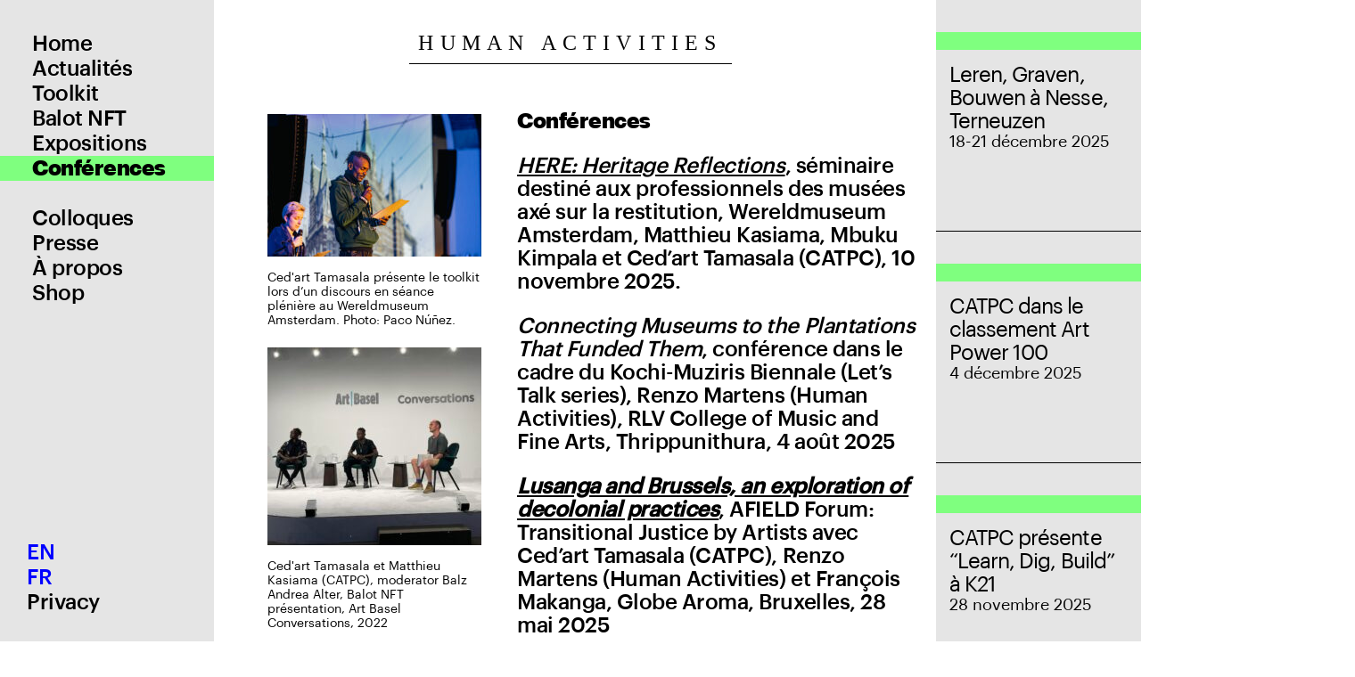

--- FILE ---
content_type: text/html; charset=UTF-8
request_url: https://www.humanactivities.org/fr/conferences-3/
body_size: 22947
content:
<!doctype html>
<html lang="fr-FR" class="no-js">
	<head>
		<meta charset="UTF-8">
		<title>  Conférences - Human Activities</title>
		<link href="//www.google-analytics.com" rel="dns-prefetch">
		<link href="https://www.humanactivities.org/wp-content/themes/IHA/img/icons/favicon.ico" rel="shortcut icon">
		<link href="https://www.humanactivities.org/wp-content/themes/IHA/img/icons/touch.png" rel="apple-touch-icon-precomposed">
		<link href="https://www.humanactivities.org/wp-content/themes/IHA/bower_components/featherlight/release/featherlight.min.css" type="text/css" rel="stylesheet" />
		<link href="https://www.humanactivities.org/wp-content/themes/IHA/bower_components/featherlight/release/featherlight.gallery.min.css" type="text/css" rel="stylesheet" />
		<meta http-equiv="X-UA-Compatible" content="IE=edge,chrome=1">
		<meta name="viewport" content="width=device-width, initial-scale=1.0">
		<meta name="description" content="Human Activities">
		<meta name='robots' content='max-image-preview:large' />
<link rel="alternate" href="https://www.humanactivities.org/en/presentations/" hreflang="en" />
<link rel="alternate" href="https://www.humanactivities.org/fr/conferences-3/" hreflang="fr" />
<link rel="alternate" title="oEmbed (JSON)" type="application/json+oembed" href="https://www.humanactivities.org/wp-json/oembed/1.0/embed?url=https%3A%2F%2Fwww.humanactivities.org%2Ffr%2Fconferences-3%2F&#038;lang=fr" />
<link rel="alternate" title="oEmbed (XML)" type="text/xml+oembed" href="https://www.humanactivities.org/wp-json/oembed/1.0/embed?url=https%3A%2F%2Fwww.humanactivities.org%2Ffr%2Fconferences-3%2F&#038;format=xml&#038;lang=fr" />
<style id='wp-img-auto-sizes-contain-inline-css' type='text/css'>
img:is([sizes=auto i],[sizes^="auto," i]){contain-intrinsic-size:3000px 1500px}
/*# sourceURL=wp-img-auto-sizes-contain-inline-css */
</style>
<style id='wp-emoji-styles-inline-css' type='text/css'>

	img.wp-smiley, img.emoji {
		display: inline !important;
		border: none !important;
		box-shadow: none !important;
		height: 1em !important;
		width: 1em !important;
		margin: 0 0.07em !important;
		vertical-align: -0.1em !important;
		background: none !important;
		padding: 0 !important;
	}
/*# sourceURL=wp-emoji-styles-inline-css */
</style>
<style id='wp-block-library-inline-css' type='text/css'>
:root{--wp-block-synced-color:#7a00df;--wp-block-synced-color--rgb:122,0,223;--wp-bound-block-color:var(--wp-block-synced-color);--wp-editor-canvas-background:#ddd;--wp-admin-theme-color:#007cba;--wp-admin-theme-color--rgb:0,124,186;--wp-admin-theme-color-darker-10:#006ba1;--wp-admin-theme-color-darker-10--rgb:0,107,160.5;--wp-admin-theme-color-darker-20:#005a87;--wp-admin-theme-color-darker-20--rgb:0,90,135;--wp-admin-border-width-focus:2px}@media (min-resolution:192dpi){:root{--wp-admin-border-width-focus:1.5px}}.wp-element-button{cursor:pointer}:root .has-very-light-gray-background-color{background-color:#eee}:root .has-very-dark-gray-background-color{background-color:#313131}:root .has-very-light-gray-color{color:#eee}:root .has-very-dark-gray-color{color:#313131}:root .has-vivid-green-cyan-to-vivid-cyan-blue-gradient-background{background:linear-gradient(135deg,#00d084,#0693e3)}:root .has-purple-crush-gradient-background{background:linear-gradient(135deg,#34e2e4,#4721fb 50%,#ab1dfe)}:root .has-hazy-dawn-gradient-background{background:linear-gradient(135deg,#faaca8,#dad0ec)}:root .has-subdued-olive-gradient-background{background:linear-gradient(135deg,#fafae1,#67a671)}:root .has-atomic-cream-gradient-background{background:linear-gradient(135deg,#fdd79a,#004a59)}:root .has-nightshade-gradient-background{background:linear-gradient(135deg,#330968,#31cdcf)}:root .has-midnight-gradient-background{background:linear-gradient(135deg,#020381,#2874fc)}:root{--wp--preset--font-size--normal:16px;--wp--preset--font-size--huge:42px}.has-regular-font-size{font-size:1em}.has-larger-font-size{font-size:2.625em}.has-normal-font-size{font-size:var(--wp--preset--font-size--normal)}.has-huge-font-size{font-size:var(--wp--preset--font-size--huge)}.has-text-align-center{text-align:center}.has-text-align-left{text-align:left}.has-text-align-right{text-align:right}.has-fit-text{white-space:nowrap!important}#end-resizable-editor-section{display:none}.aligncenter{clear:both}.items-justified-left{justify-content:flex-start}.items-justified-center{justify-content:center}.items-justified-right{justify-content:flex-end}.items-justified-space-between{justify-content:space-between}.screen-reader-text{border:0;clip-path:inset(50%);height:1px;margin:-1px;overflow:hidden;padding:0;position:absolute;width:1px;word-wrap:normal!important}.screen-reader-text:focus{background-color:#ddd;clip-path:none;color:#444;display:block;font-size:1em;height:auto;left:5px;line-height:normal;padding:15px 23px 14px;text-decoration:none;top:5px;width:auto;z-index:100000}html :where(.has-border-color){border-style:solid}html :where([style*=border-top-color]){border-top-style:solid}html :where([style*=border-right-color]){border-right-style:solid}html :where([style*=border-bottom-color]){border-bottom-style:solid}html :where([style*=border-left-color]){border-left-style:solid}html :where([style*=border-width]){border-style:solid}html :where([style*=border-top-width]){border-top-style:solid}html :where([style*=border-right-width]){border-right-style:solid}html :where([style*=border-bottom-width]){border-bottom-style:solid}html :where([style*=border-left-width]){border-left-style:solid}html :where(img[class*=wp-image-]){height:auto;max-width:100%}:where(figure){margin:0 0 1em}html :where(.is-position-sticky){--wp-admin--admin-bar--position-offset:var(--wp-admin--admin-bar--height,0px)}@media screen and (max-width:600px){html :where(.is-position-sticky){--wp-admin--admin-bar--position-offset:0px}}

/*# sourceURL=wp-block-library-inline-css */
</style><link rel='stylesheet' id='wc-blocks-style-css' href='https://www.humanactivities.org/wp-content/plugins/woocommerce/assets/client/blocks/wc-blocks.css?ver=wc-10.3.7' media='all' />
<style id='global-styles-inline-css' type='text/css'>
:root{--wp--preset--aspect-ratio--square: 1;--wp--preset--aspect-ratio--4-3: 4/3;--wp--preset--aspect-ratio--3-4: 3/4;--wp--preset--aspect-ratio--3-2: 3/2;--wp--preset--aspect-ratio--2-3: 2/3;--wp--preset--aspect-ratio--16-9: 16/9;--wp--preset--aspect-ratio--9-16: 9/16;--wp--preset--color--black: #000000;--wp--preset--color--cyan-bluish-gray: #abb8c3;--wp--preset--color--white: #ffffff;--wp--preset--color--pale-pink: #f78da7;--wp--preset--color--vivid-red: #cf2e2e;--wp--preset--color--luminous-vivid-orange: #ff6900;--wp--preset--color--luminous-vivid-amber: #fcb900;--wp--preset--color--light-green-cyan: #7bdcb5;--wp--preset--color--vivid-green-cyan: #00d084;--wp--preset--color--pale-cyan-blue: #8ed1fc;--wp--preset--color--vivid-cyan-blue: #0693e3;--wp--preset--color--vivid-purple: #9b51e0;--wp--preset--gradient--vivid-cyan-blue-to-vivid-purple: linear-gradient(135deg,rgb(6,147,227) 0%,rgb(155,81,224) 100%);--wp--preset--gradient--light-green-cyan-to-vivid-green-cyan: linear-gradient(135deg,rgb(122,220,180) 0%,rgb(0,208,130) 100%);--wp--preset--gradient--luminous-vivid-amber-to-luminous-vivid-orange: linear-gradient(135deg,rgb(252,185,0) 0%,rgb(255,105,0) 100%);--wp--preset--gradient--luminous-vivid-orange-to-vivid-red: linear-gradient(135deg,rgb(255,105,0) 0%,rgb(207,46,46) 100%);--wp--preset--gradient--very-light-gray-to-cyan-bluish-gray: linear-gradient(135deg,rgb(238,238,238) 0%,rgb(169,184,195) 100%);--wp--preset--gradient--cool-to-warm-spectrum: linear-gradient(135deg,rgb(74,234,220) 0%,rgb(151,120,209) 20%,rgb(207,42,186) 40%,rgb(238,44,130) 60%,rgb(251,105,98) 80%,rgb(254,248,76) 100%);--wp--preset--gradient--blush-light-purple: linear-gradient(135deg,rgb(255,206,236) 0%,rgb(152,150,240) 100%);--wp--preset--gradient--blush-bordeaux: linear-gradient(135deg,rgb(254,205,165) 0%,rgb(254,45,45) 50%,rgb(107,0,62) 100%);--wp--preset--gradient--luminous-dusk: linear-gradient(135deg,rgb(255,203,112) 0%,rgb(199,81,192) 50%,rgb(65,88,208) 100%);--wp--preset--gradient--pale-ocean: linear-gradient(135deg,rgb(255,245,203) 0%,rgb(182,227,212) 50%,rgb(51,167,181) 100%);--wp--preset--gradient--electric-grass: linear-gradient(135deg,rgb(202,248,128) 0%,rgb(113,206,126) 100%);--wp--preset--gradient--midnight: linear-gradient(135deg,rgb(2,3,129) 0%,rgb(40,116,252) 100%);--wp--preset--font-size--small: 13px;--wp--preset--font-size--medium: 20px;--wp--preset--font-size--large: 36px;--wp--preset--font-size--x-large: 42px;--wp--preset--spacing--20: 0.44rem;--wp--preset--spacing--30: 0.67rem;--wp--preset--spacing--40: 1rem;--wp--preset--spacing--50: 1.5rem;--wp--preset--spacing--60: 2.25rem;--wp--preset--spacing--70: 3.38rem;--wp--preset--spacing--80: 5.06rem;--wp--preset--shadow--natural: 6px 6px 9px rgba(0, 0, 0, 0.2);--wp--preset--shadow--deep: 12px 12px 50px rgba(0, 0, 0, 0.4);--wp--preset--shadow--sharp: 6px 6px 0px rgba(0, 0, 0, 0.2);--wp--preset--shadow--outlined: 6px 6px 0px -3px rgb(255, 255, 255), 6px 6px rgb(0, 0, 0);--wp--preset--shadow--crisp: 6px 6px 0px rgb(0, 0, 0);}:where(.is-layout-flex){gap: 0.5em;}:where(.is-layout-grid){gap: 0.5em;}body .is-layout-flex{display: flex;}.is-layout-flex{flex-wrap: wrap;align-items: center;}.is-layout-flex > :is(*, div){margin: 0;}body .is-layout-grid{display: grid;}.is-layout-grid > :is(*, div){margin: 0;}:where(.wp-block-columns.is-layout-flex){gap: 2em;}:where(.wp-block-columns.is-layout-grid){gap: 2em;}:where(.wp-block-post-template.is-layout-flex){gap: 1.25em;}:where(.wp-block-post-template.is-layout-grid){gap: 1.25em;}.has-black-color{color: var(--wp--preset--color--black) !important;}.has-cyan-bluish-gray-color{color: var(--wp--preset--color--cyan-bluish-gray) !important;}.has-white-color{color: var(--wp--preset--color--white) !important;}.has-pale-pink-color{color: var(--wp--preset--color--pale-pink) !important;}.has-vivid-red-color{color: var(--wp--preset--color--vivid-red) !important;}.has-luminous-vivid-orange-color{color: var(--wp--preset--color--luminous-vivid-orange) !important;}.has-luminous-vivid-amber-color{color: var(--wp--preset--color--luminous-vivid-amber) !important;}.has-light-green-cyan-color{color: var(--wp--preset--color--light-green-cyan) !important;}.has-vivid-green-cyan-color{color: var(--wp--preset--color--vivid-green-cyan) !important;}.has-pale-cyan-blue-color{color: var(--wp--preset--color--pale-cyan-blue) !important;}.has-vivid-cyan-blue-color{color: var(--wp--preset--color--vivid-cyan-blue) !important;}.has-vivid-purple-color{color: var(--wp--preset--color--vivid-purple) !important;}.has-black-background-color{background-color: var(--wp--preset--color--black) !important;}.has-cyan-bluish-gray-background-color{background-color: var(--wp--preset--color--cyan-bluish-gray) !important;}.has-white-background-color{background-color: var(--wp--preset--color--white) !important;}.has-pale-pink-background-color{background-color: var(--wp--preset--color--pale-pink) !important;}.has-vivid-red-background-color{background-color: var(--wp--preset--color--vivid-red) !important;}.has-luminous-vivid-orange-background-color{background-color: var(--wp--preset--color--luminous-vivid-orange) !important;}.has-luminous-vivid-amber-background-color{background-color: var(--wp--preset--color--luminous-vivid-amber) !important;}.has-light-green-cyan-background-color{background-color: var(--wp--preset--color--light-green-cyan) !important;}.has-vivid-green-cyan-background-color{background-color: var(--wp--preset--color--vivid-green-cyan) !important;}.has-pale-cyan-blue-background-color{background-color: var(--wp--preset--color--pale-cyan-blue) !important;}.has-vivid-cyan-blue-background-color{background-color: var(--wp--preset--color--vivid-cyan-blue) !important;}.has-vivid-purple-background-color{background-color: var(--wp--preset--color--vivid-purple) !important;}.has-black-border-color{border-color: var(--wp--preset--color--black) !important;}.has-cyan-bluish-gray-border-color{border-color: var(--wp--preset--color--cyan-bluish-gray) !important;}.has-white-border-color{border-color: var(--wp--preset--color--white) !important;}.has-pale-pink-border-color{border-color: var(--wp--preset--color--pale-pink) !important;}.has-vivid-red-border-color{border-color: var(--wp--preset--color--vivid-red) !important;}.has-luminous-vivid-orange-border-color{border-color: var(--wp--preset--color--luminous-vivid-orange) !important;}.has-luminous-vivid-amber-border-color{border-color: var(--wp--preset--color--luminous-vivid-amber) !important;}.has-light-green-cyan-border-color{border-color: var(--wp--preset--color--light-green-cyan) !important;}.has-vivid-green-cyan-border-color{border-color: var(--wp--preset--color--vivid-green-cyan) !important;}.has-pale-cyan-blue-border-color{border-color: var(--wp--preset--color--pale-cyan-blue) !important;}.has-vivid-cyan-blue-border-color{border-color: var(--wp--preset--color--vivid-cyan-blue) !important;}.has-vivid-purple-border-color{border-color: var(--wp--preset--color--vivid-purple) !important;}.has-vivid-cyan-blue-to-vivid-purple-gradient-background{background: var(--wp--preset--gradient--vivid-cyan-blue-to-vivid-purple) !important;}.has-light-green-cyan-to-vivid-green-cyan-gradient-background{background: var(--wp--preset--gradient--light-green-cyan-to-vivid-green-cyan) !important;}.has-luminous-vivid-amber-to-luminous-vivid-orange-gradient-background{background: var(--wp--preset--gradient--luminous-vivid-amber-to-luminous-vivid-orange) !important;}.has-luminous-vivid-orange-to-vivid-red-gradient-background{background: var(--wp--preset--gradient--luminous-vivid-orange-to-vivid-red) !important;}.has-very-light-gray-to-cyan-bluish-gray-gradient-background{background: var(--wp--preset--gradient--very-light-gray-to-cyan-bluish-gray) !important;}.has-cool-to-warm-spectrum-gradient-background{background: var(--wp--preset--gradient--cool-to-warm-spectrum) !important;}.has-blush-light-purple-gradient-background{background: var(--wp--preset--gradient--blush-light-purple) !important;}.has-blush-bordeaux-gradient-background{background: var(--wp--preset--gradient--blush-bordeaux) !important;}.has-luminous-dusk-gradient-background{background: var(--wp--preset--gradient--luminous-dusk) !important;}.has-pale-ocean-gradient-background{background: var(--wp--preset--gradient--pale-ocean) !important;}.has-electric-grass-gradient-background{background: var(--wp--preset--gradient--electric-grass) !important;}.has-midnight-gradient-background{background: var(--wp--preset--gradient--midnight) !important;}.has-small-font-size{font-size: var(--wp--preset--font-size--small) !important;}.has-medium-font-size{font-size: var(--wp--preset--font-size--medium) !important;}.has-large-font-size{font-size: var(--wp--preset--font-size--large) !important;}.has-x-large-font-size{font-size: var(--wp--preset--font-size--x-large) !important;}
/*# sourceURL=global-styles-inline-css */
</style>

<style id='classic-theme-styles-inline-css' type='text/css'>
/*! This file is auto-generated */
.wp-block-button__link{color:#fff;background-color:#32373c;border-radius:9999px;box-shadow:none;text-decoration:none;padding:calc(.667em + 2px) calc(1.333em + 2px);font-size:1.125em}.wp-block-file__button{background:#32373c;color:#fff;text-decoration:none}
/*# sourceURL=/wp-includes/css/classic-themes.min.css */
</style>
<link rel='stylesheet' id='pac-styles-css' href='https://www.humanactivities.org/wp-content/plugins/woocommerce-product-archive-customiser/assets/css/pac.css?ver=6.9' media='all' />
<link rel='stylesheet' id='pac-layout-styles-css' href='https://www.humanactivities.org/wp-content/plugins/woocommerce-product-archive-customiser/assets/css/layout.css?ver=6.9' media='only screen and (min-width: 768px)' />
<link rel='stylesheet' id='woocommerce-layout-css' href='https://www.humanactivities.org/wp-content/plugins/woocommerce/assets/css/woocommerce-layout.css?ver=10.3.7' media='all' />
<link rel='stylesheet' id='woocommerce-smallscreen-css' href='https://www.humanactivities.org/wp-content/plugins/woocommerce/assets/css/woocommerce-smallscreen.css?ver=10.3.7' media='only screen and (max-width: 768px)' />
<link rel='stylesheet' id='woocommerce-general-css' href='https://www.humanactivities.org/wp-content/plugins/woocommerce/assets/css/woocommerce.css?ver=10.3.7' media='all' />
<style id='woocommerce-inline-inline-css' type='text/css'>
.woocommerce form .form-row .required { visibility: visible; }
/*# sourceURL=woocommerce-inline-inline-css */
</style>
<link rel='stylesheet' id='mc4wp-form-basic-css' href='https://www.humanactivities.org/wp-content/plugins/mailchimp-for-wp/assets/css/form-basic.css?ver=4.10.8' media='all' />
<link rel='stylesheet' id='brands-styles-css' href='https://www.humanactivities.org/wp-content/plugins/woocommerce/assets/css/brands.css?ver=10.3.7' media='all' />
<link rel='stylesheet' id='normalize-css' href='https://www.humanactivities.org/wp-content/themes/IHA/css/normalize.css?ver=1.0' media='all' />
<link rel='stylesheet' id='ihatheme-css' href='https://www.humanactivities.org/wp-content/themes/IHA/css/style.css?ver=1.1' media='all' />
<script type="text/javascript" src="https://www.humanactivities.org/wp-content/themes/IHA/js/lib/conditionizr-4.3.0.min.js?ver=4.3.0" id="conditionizr-js"></script>
<script type="text/javascript" src="https://www.humanactivities.org/wp-content/themes/IHA/js/lib/modernizr-2.7.1.min.js?ver=2.7.1" id="modernizr-js"></script>
<script type="text/javascript" src="https://www.humanactivities.org/wp-includes/js/jquery/jquery.min.js?ver=3.7.1" id="jquery-core-js"></script>
<script type="text/javascript" src="https://www.humanactivities.org/wp-includes/js/jquery/jquery-migrate.min.js?ver=3.4.1" id="jquery-migrate-js"></script>
<script type="text/javascript" src="https://www.humanactivities.org/wp-content/themes/IHA/js/lib/isotope.pkgd.js?ver=1" id="isotope-js"></script>
<script type="text/javascript" src="https://www.humanactivities.org/wp-content/themes/IHA/bower_components/featherlight/release/featherlight.min.js?ver=1" id="featherlight-js"></script>
<script type="text/javascript" src="https://www.humanactivities.org/wp-content/themes/IHA/bower_components/featherlight/release/featherlight.gallery.min.js?ver=1" id="featherlight-gallery-js"></script>
<script type="text/javascript" src="https://www.humanactivities.org/wp-content/themes/IHA/js/scripts.js?ver=1" id="ihathemescripts-js"></script>
<script type="text/javascript" src="https://www.humanactivities.org/wp-content/plugins/woocommerce/assets/js/jquery-blockui/jquery.blockUI.min.js?ver=2.7.0-wc.10.3.7" id="wc-jquery-blockui-js" defer="defer" data-wp-strategy="defer"></script>
<script type="text/javascript" id="wc-add-to-cart-js-extra">
/* <![CDATA[ */
var wc_add_to_cart_params = {"ajax_url":"/wp-admin/admin-ajax.php","wc_ajax_url":"/fr/?wc-ajax=%%endpoint%%","i18n_view_cart":"Voir le panier","cart_url":"https://www.humanactivities.org/en/cart/","is_cart":"","cart_redirect_after_add":"no"};
//# sourceURL=wc-add-to-cart-js-extra
/* ]]> */
</script>
<script type="text/javascript" src="https://www.humanactivities.org/wp-content/plugins/woocommerce/assets/js/frontend/add-to-cart.min.js?ver=10.3.7" id="wc-add-to-cart-js" defer="defer" data-wp-strategy="defer"></script>
<script type="text/javascript" src="https://www.humanactivities.org/wp-content/plugins/woocommerce/assets/js/js-cookie/js.cookie.min.js?ver=2.1.4-wc.10.3.7" id="wc-js-cookie-js" defer="defer" data-wp-strategy="defer"></script>
<script type="text/javascript" id="woocommerce-js-extra">
/* <![CDATA[ */
var woocommerce_params = {"ajax_url":"/wp-admin/admin-ajax.php","wc_ajax_url":"/fr/?wc-ajax=%%endpoint%%","i18n_password_show":"Afficher le mot de passe","i18n_password_hide":"Masquer le mot de passe"};
//# sourceURL=woocommerce-js-extra
/* ]]> */
</script>
<script type="text/javascript" src="https://www.humanactivities.org/wp-content/plugins/woocommerce/assets/js/frontend/woocommerce.min.js?ver=10.3.7" id="woocommerce-js" defer="defer" data-wp-strategy="defer"></script>
<script type="text/javascript" src="https://www.humanactivities.org/wp-content/themes/IHA/js/isotope.js?ver=1" id="isotope-init-js"></script>
<link rel="https://api.w.org/" href="https://www.humanactivities.org/wp-json/" /><link rel="alternate" title="JSON" type="application/json" href="https://www.humanactivities.org/wp-json/wp/v2/pages/2062" /><!-- Analytics by WP Statistics - https://wp-statistics.com -->
	<noscript><style>.woocommerce-product-gallery{ opacity: 1 !important; }</style></noscript>
	<link rel="icon" href="https://www.humanactivities.org/wp-content/uploads/2022/03/cropped-HumanActivities_witlogo_klein-1-32x32.png" sizes="32x32" />
<link rel="icon" href="https://www.humanactivities.org/wp-content/uploads/2022/03/cropped-HumanActivities_witlogo_klein-1-192x192.png" sizes="192x192" />
<link rel="apple-touch-icon" href="https://www.humanactivities.org/wp-content/uploads/2022/03/cropped-HumanActivities_witlogo_klein-1-180x180.png" />
<meta name="msapplication-TileImage" content="https://www.humanactivities.org/wp-content/uploads/2022/03/cropped-HumanActivities_witlogo_klein-1-270x270.png" />
		<style type="text/css" id="wp-custom-css">
			.single p{
	text-indent:0;
}
.single img{
	height:auto;
}		</style>
		        <!-- Global site tag (gtag.js) - Google Analytics -->
        <script async src="https://www.googletagmanager.com/gtag/js?id=G-JJJQ65MWGG"></script>
        <script>
            window.dataLayer = window.dataLayer || [];
            function gtag(){dataLayer.push(arguments);}
            gtag('js', new Date());

            gtag('config', 'G-JJJQ65MWGG');

            // conditionizr.com
            // configure environment tests
            conditionizr.config({
                assets: 'https://www.humanactivities.org/wp-content/themes/IHA',
                tests: {}
            });
        </script>
		<style>
			p.ni = {text-indent: 0;}
		</style>
		

	</head>
	<body class="wp-singular page-template-default page page-id-2062 wp-theme-IHA theme-IHA wc-pac-hide-sale-flash wc-pac-hide-product-sorting wc-pac-hide-rating woocommerce-no-js conferences-3">
		<!-- wrapper -->
		<div class="wrapper">
			<!-- header -->
			<header class="header clear" role="banner">
					<!-- logo -->
 					<div class="logo">
					<h1>
						<a href="https://www.humanactivities.org/fr">
							 Human Activities						</a>
					</h1>
					</div>
					<!-- /logo -->
					<!-- nav -->
					<nav class="nav" role="navigation">
						<ul><li id="menu-item-1829" class="menu-item menu-item-type-post_type menu-item-object-page menu-item-home menu-item-1829"><a href="https://www.humanactivities.org/fr/">Home</a></li>
<li id="menu-item-1832" class="menu-item menu-item-type-post_type menu-item-object-page menu-item-1832"><a href="https://www.humanactivities.org/fr/news/">Actualités</a></li>
<li id="menu-item-6476" class="menu-item menu-item-type-post_type menu-item-object-page menu-item-6476"><a href="https://www.humanactivities.org/fr/toolkit-2/">Toolkit</a></li>
<li id="menu-item-4292" class="menu-item menu-item-type-post_type menu-item-object-page menu-item-has-children menu-item-4292"><a href="https://www.humanactivities.org/fr/balot-nft/">Balot NFT</a>
<ul class="sub-menu">
	<li id="menu-item-4163" class="menu-item menu-item-type-post_type menu-item-object-page menu-item-4163"><a href="https://www.humanactivities.org/fr/balotvideos/">Balot Vidéos</a></li>
</ul>
</li>
<li id="menu-item-2099" class="menu-item menu-item-type-post_type menu-item-object-page menu-item-has-children menu-item-2099"><a href="https://www.humanactivities.org/fr/expositions/"><div style="text-indent: 0px">Expositions </div></a>
<ul class="sub-menu">
	<li id="menu-item-5299" class="menu-item menu-item-type-post_type menu-item-object-page menu-item-5299"><a href="https://www.humanactivities.org/fr/expositions-precedentes/">Expositions précédentes</a></li>
</ul>
</li>
<li id="menu-item-2084" class="menu-item menu-item-type-post_type menu-item-object-page current-menu-item page_item page-item-2062 current_page_item menu-item-2084"><a href="https://www.humanactivities.org/fr/conferences-3/" aria-current="page"><div style="text-indent: 0px">Conférences</div></a></li>
<li id="menu-item-1821" class="menu-item menu-item-type-post_type menu-item-object-page menu-item-has-children menu-item-1821"><a href="https://www.humanactivities.org/fr/conferences-2/"><div style="text-indent: 0px">Colloques</div></a>
<ul class="sub-menu">
	<li id="menu-item-6477" class="menu-item menu-item-type-post_type menu-item-object-page menu-item-6477"><a href="https://www.humanactivities.org/fr/learn-dig-build-2/">Learn, Dig, Build</a></li>
	<li id="menu-item-2108" class="menu-item menu-item-type-post_type menu-item-object-page menu-item-2108"><a href="https://www.humanactivities.org/fr/matter-of-critique-iv/">MoC IV</a></li>
	<li id="menu-item-1822" class="menu-item menu-item-type-post_type menu-item-object-page menu-item-1822"><a href="https://www.humanactivities.org/fr/1694-2/">MoC III</a></li>
	<li id="menu-item-1824" class="menu-item menu-item-type-post_type menu-item-object-page menu-item-1824"><a href="https://www.humanactivities.org/fr/moc-ii/">MoC II</a></li>
	<li id="menu-item-1823" class="menu-item menu-item-type-post_type menu-item-object-page menu-item-1823"><a href="https://www.humanactivities.org/fr/moc-i/">MoC I</a></li>
	<li id="menu-item-4262" class="menu-item menu-item-type-post_type menu-item-object-page menu-item-4262"><a href="https://www.humanactivities.org/fr/seminaire-douverture/">Séminaire d’ouverture</a></li>
</ul>
</li>
<li id="menu-item-2088" class="menu-item menu-item-type-post_type menu-item-object-page menu-item-has-children menu-item-2088"><a href="https://www.humanactivities.org/fr/presse/">Presse</a>
<ul class="sub-menu">
	<li id="menu-item-2266" class="menu-item menu-item-type-post_type menu-item-object-page menu-item-2266"><a href="https://www.humanactivities.org/fr/emissions/">Émissions</a></li>
</ul>
</li>
<li id="menu-item-1819" class="menu-item menu-item-type-post_type menu-item-object-page menu-item-has-children menu-item-1819"><a href="https://www.humanactivities.org/fr/abs-abs-fr/"><div style="text-indent: 0px"> À propos </div></a>
<ul class="sub-menu">
	<li id="menu-item-2253" class="menu-item menu-item-type-post_type menu-item-object-page menu-item-2253"><a href="https://www.humanactivities.org/fr/iha-4-2/"><div style="text-indent: 0px"> White Cube, NL </div></a></li>
	<li id="menu-item-1825" class="menu-item menu-item-type-post_type menu-item-object-page menu-item-1825"><a href="https://www.humanactivities.org/fr/partenaires/">Partenaires</a></li>
	<li id="menu-item-5865" class="menu-item menu-item-type-post_type menu-item-object-page menu-item-5865"><a href="https://www.humanactivities.org/fr/organisation/">Organisation</a></li>
	<li id="menu-item-1820" class="menu-item menu-item-type-post_type menu-item-object-page menu-item-1820"><a href="https://www.humanactivities.org/fr/rejoignez-nous/">Rejoignez-nous</a></li>
	<li id="menu-item-5869" class="menu-item menu-item-type-post_type menu-item-object-page menu-item-5869"><a href="https://www.humanactivities.org/fr/contact-3/">Contact</a></li>
</ul>
</li>
<li id="menu-item-1842" class="menu-item menu-item-type-post_type menu-item-object-page menu-item-has-children menu-item-1842"><a href="https://www.humanactivities.org/fr/shop-2/">Shop</a>
<ul class="sub-menu">
	<li id="menu-item-1843" class="menu-item menu-item-type-post_type menu-item-object-page menu-item-1843"><a href="https://www.humanactivities.org/fr/cart-2/">Cart</a></li>
</ul>
</li>
</ul>					</nav>
					<!-- /nav -->
			</header>
			<!-- /header -->
<main role="main">
	<!-- section -->
	<section class="single">
			<div id="mediacolumn">
			<a href='https://www.humanactivities.org/wp-content/uploads/2025/11/HERE-kennisevent_cr_paconunez-72-1-scaled.jpg' title='Ced'art Tamasala présente le toolkit lors d’un discours en séance plénière au Wereldmuseum Amsterdam. Photo: Paco Núñez.' class='link delay gallery'><img src='https://www.humanactivities.org/wp-content/uploads/2025/11/HERE-kennisevent_cr_paconunez-72-1-240x160.jpg' width='240' height='160' alt='' /><span>Ced'art Tamasala présente le toolkit lors d’un discours en séance plénière au Wereldmuseum Amsterdam. Photo: Paco Núñez.</span></a><a href='https://www.humanactivities.org/wp-content/uploads/2023/08/Art-Basel-Conversations-RM-photo-2-1.jpg' title='Ced'art Tamasala et Matthieu Kasiama (CATPC), moderator Balz Andrea Alter, Balot NFT présentation, Art Basel Conversations, 2022' class='link delay gallery'><img src='https://www.humanactivities.org/wp-content/uploads/2023/08/Art-Basel-Conversations-RM-photo-2-1-240x222.jpg' width='240' height='222' alt='' /><span>Ced'art Tamasala et Matthieu Kasiama (CATPC), moderator Balz Andrea Alter, Balot NFT présentation, Art Basel Conversations, 2022</span></a><a href='https://www.humanactivities.org/wp-content/uploads/2023/08/305389058_1798588007148487_8945185899741742130_n-1.jpg' title='CATPC présentation artistique, BLAXtarlines, Kumasi, 2022' class='link delay gallery'><img src='https://www.humanactivities.org/wp-content/uploads/2023/08/305389058_1798588007148487_8945185899741742130_n-1-240x135.jpg' width='240' height='135' alt='' /><span>CATPC présentation artistique, BLAXtarlines, Kumasi, 2022</span></a>		</div>

		<!-- article -->
		<h3><div style="text-indent: 0px">Conférences</div></h3>
		<article id="post-2062" class="post-2062 page type-page status-publish hentry">
						<div style="text-indent: 0px; margin-bottom: 15px; margin-top: 20px;">
<p><em><a href="https://www.mondriaanfonds.nl/en/activities/here-heritage-reflections/" target="_blank" rel="noopener" data-saferedirecturl="https://www.google.com/url?q=https://www.mondriaanfonds.nl/en/activities/here-heritage-reflections/&amp;source=gmail&amp;ust=1763474114161000&amp;usg=AOvVaw0m1Wc243N9AlBzgORAmHNF"><i>HERE: Heritage Reflections</i></a></em>, séminaire destiné aux professionnels des musées axé sur la restitution, Wereldmuseum Amsterdam, Matthieu Kasiama, Mbuku Kimpala et Ced’art Tamasala (CATPC), 10 novembre 2025.</p>
<p><em>Connecting Museums to the Plantations That Funded Them</em>, conférence dans le cadre du Kochi-Muziris Biennale (Let’s Talk series), Renzo Martens (Human Activities), RLV College of Music and Fine Arts, Thrippunithura, 4 août 2025</p>
<p><a href="https://afield.org/events/afield-forum-transitional-justice-by-artists/"><em><strong>Lusanga and Brussels, an exploration of decolonial practices</strong></em></a>, AFIELD Forum: Transitional Justice by Artists avec Ced&rsquo;art Tamasala (CATPC), Renzo Martens (Human Activities) et François Makanga, Globe Aroma, Bruxelles, 28 mai 2025</p>
<p><a href="https://maisondesarts.malakoff.fr/3-381/fiche/agora-seminaire-ecologies-post-artistiques.htm"><em><strong>Post-Plantation (agora &#8211; séminaire écologies post-artistiques)</strong></em></a> avec Renzo Martens (Human Activities), Centre d&rsquo;art contemporain de Malakoff, Paris, 4 avril 2025</p>
<p><strong><em>Metals, Mining, and Jewelry: Making the World Anew</em></strong>, cours d&rsquo;Ariella Aïsha Azoulay et Macarena Gómez-Barris, avec Renzo Martens (Human Activities) et Ced&rsquo;art Tamasala (CATPC), Brown University, 10 March 2025</p>
<p><strong><em>Vernissage CATPC à l&rsquo;Hôtel de ville de Terneuzen</em></strong>, avec Mbuku Kimpala, Matthieu Kasiama et Ced&rsquo;art Tamasala (CATPC), et Renzo Martens (Human Activities), Terneuzen, 25 janvier 2025</p>
<p><strong><em><a href="https://vanabbemuseum.nl/en/see-and-do/exhibitions-activities/archive-2023/feestelijke-opening-two-sides-of-the-same-coin">Ouverture festive Two Sides of the Same Coin</a></em></strong>, table ronde avec madame Dominique Thibaux (petite-nièce de Maximilien Balot), Endy Ezeluomba (conservateur au Virginia Museum of Fine Arts), Ced&rsquo;art Tamasala, Matthieu Kasiama, Mbuku Kimpala du CATPC et Renzo Martens (Human Activities), modérée par Hicham Khalidi, Van Abbemuseum, Eindhoven, 18 janvier 2025</p>
<p><em><span style="text-decoration: underline;"><a href="https://www.stedelijk.nl/en/events/bathtub-lecture-renzo-martens-cedart-tamasala-en" target="_blank" rel="noopener"><strong>Bathtub lecture</strong></a></span></em>, avec Renzo Martens (Human Activities) et Ced&rsquo;art Tamasala (CATPC), Stedelijk Museum Amsterdam, 30 novembre 2024</p>
<p><strong><span style="text-decoration: underline;"><a href="https://www.janvaneyck.nl/calendar/the-international-celebration-of-blasphemy-and-the-sacred" target="_blank" rel="noopener"><em>The International Celebration of Blasphemy and the Sacred</em></a></span></strong>, avec les membres du CATPC Mbuku Kimpala, Matthieu Kasiama, Ced&rsquo;art Tamasala, Renzo Martens et Hicham Khalidi, Académie Jan van Eyck, Maastricht, 12 septembre 2024</p>
<p><span style="text-decoration: underline;"><em><a href="https://www.noorderzon.nl/en/programme/catpc---cercle-dart-des-travailleurs-de-plantation-congolaise" target="_blank" rel="noopener"><strong>Why Plantations Matter</strong></a></em></span>, avec les membres du CATPC Mbuku Kimpala, Matthieu Kasiama et Ced&rsquo;art Tamasala, Noorderzon, Groningen, 31 août 2024</p>
<p><span style="text-decoration: underline;"><a href="https://oerol.nl/programma/catcp-road-to-the-venice-biennale/" target="_blank" rel="noopener"><em><strong>CATPC: Road to the Venice Biennale</strong></em></a></span>, avec Mbuku Kimpala et Jean Kawata, membres du CATPC, modéré par Yuki Kho, Oerol, Terschelling, 10 juin 2024</p>
<p><em><strong><a href="https://debalie.nl/programma/preview-dutch-pavilion-venice-biennale-2024-27-03-2024/" target="_blank" rel="noopener">Preview for Dutch Entry Venice Biennale 2024</a></strong></em>, avec Renzo Martens, Hicham Khalidi and CATPC, De Balie, Amsterdam, mars 27, 2024</p>
<p><strong><a href="https://afield.org/seminar-artists-and-transitional-justice/" target="_blank" rel="noopener"><em>Online Seminar &#8211; Artists and Transitional Justice: Creating spaces to heal: repairing and restorative justice</em></a></strong>, Renzo Martens and CATPC, AFIELD, mars 27, 2024</p>
<p><span style="text-decoration: underline;"><strong><em><a href="https://na.eventscloud.com/website/59673/" target="_blank" rel="noopener">Open Society&rsquo;s Global Convening for the Restitution of African Heritage</a></em></strong></span>, avec Ced&rsquo;art Tamasala et René Ngongo (CATPC), The W.E.B. Du Bois Memorial Centre for Pan African Culture, Accra – août 22 &#8211; août 24, 2023</p>
<p><em><strong><a href="https://www.schirn.de/en/program/offerings/double_feature/double_feature_anniversary/" target="_blank" rel="noopener">White Cube screening and artist talk</a></strong></em>, avec Renzo Martens, 10 Years of Double Feature, Schirn Kunsthalle Frankfurt – mai 31, 2023</p>
<p><strong><em><a href="https://burostedelijk.nl/" target="_blank" rel="noopener">Manifestation #1: Listening Sessions</a></em></strong>, avec Renzo Martens, Buro Stedelijk, Amsterdam – avril 15, 2023</p>
<p><em><strong><a href="https://oudekerk.nl/programma/walk-talk-catpc-lusanga/" target="_blank" rel="noopener">CATPC Walk &amp; Talk</a></strong></em>, avec Matthieu Kasiama, Mbuku Kimpala, Ced&rsquo;art Tamasala (CATPC), Oude Kerk, Amsterdam – mars 19, 2023</p>
<p><strong><em>White Cube presentation</em></strong>, Renzo Martens, <a href="https://art-of-assembly.net/" target="_blank" rel="noopener">Art of Assembly</a> – février 8, 2023</p>
<p><a href="http://congoinharlem.org/lineup2022" target="_blank" rel="noopener"><strong><em><span style="text-decoration: underline;">White Cube Q&amp;A with Renzo Martens</span></em></strong></a>, Congo in Harlem, online – octobre 31, 2022</p>
<p><strong><em>Discussion sur l&rsquo;art avec Cedart Tamasala et Matthieu Kasiama</em> </strong>(CATPC), TecSec, BlaxTARLINES, Knust Museum, SCCA Tamale, Kumasi, Ghana – 6 septembre 2022</p>
<p><a href="https://documenta-fifteen.de/en/calendar/new-rural-agenda-summit/" target="_blank" rel="noopener"><span style="text-decoration: underline;"><strong><em>New Rural Agenda</em> <em>Summit</em></strong></span></a>, avec Cedart Tamasala et Matthieu Kasiama (CATPC), Jatiwangi Art Factory, documenta fifteen, Kassel – 21 juin 2022</p>
<p><a href="https://www.youtube.com/watch?v=ARuONy-NH-o&amp;t=1715s" target="_blank" rel="noopener"><em><span style="text-decoration: underline;"><strong>Conversations | Artist Talk: Balot NFT</strong></span></em></a> (cliquez pour regarder en ligne), avec Cedart Tamasala et Matthieu Kasiama (CATPC), modéré par Balz Andrea Alter, Art Basel Conversations, Bâle – 16 juin 2022</p>
<p><iframe title="YouTube video player" src="https://www.youtube.com/embed/ARuONy-NH-o" width="560" height="315" frameborder="0" allowfullscreen="allowfullscreen"></iframe></p>
<p><a href="https://www.youtube.com/watch?v=dnu-SqECqJo" target="_blank" rel="noopener"><span style="text-decoration: underline;"><strong><em>Contracts for </em></strong><em><strong>Earth</strong></em></span></a> (cliquez pour regarder en ligne), avec Cedart Tamasala et Matthieu Kasiama (CATPC) et Renzo Martens, expert en design Julia Watson et diplomate des Nations Unies Youssef Nassef, Studio Bonn, Bundeskunsthalle, Bonn – 15 juin 2022</p>
<p><em><strong>Présentation à la presse de Balot NFT</strong></em>, avec Cedart Tamasala et Matthieu Kasiama (CATPC), KOW gallery booth, Art Basel – June 14, 2022</p>
<p><a href="https://waag.org/en/event/waag-future-talks-renzo-martens-ahmet-polat-and-jeanne-van-heeswijk" target="_blank" rel="noopener"><strong><span style="text-decoration: underline;"><em>Waag Future Talks: Changing Society through Art</em></span></strong></a>, avec Renzo Martens, Cedart Tamasala (CATPC), Pris Roos, Jeanne van Heeswijk, Ahmet Polat and other artists, modéré par Tabo Goudswaard, Pakhuis de Zwijger, Amsterdam et en ligne – 14 juin 2022</p>
<p><strong><a href="https://sliekerfilm.nl/film/arcadia-white-cube/" target="_blank" rel="noopener"><em><span style="text-decoration: underline;">Arcadia: een avond met Renzo Martens</span></em></a></strong>, White Cube projection et Q&amp;A avec Renzo Martens Paradys-curator Hans den Hartog Jager, Slieker Film, Leeuwarden – 8 juin 2022</p>
<p><a href="https://extracitykunsthal.be/en/events/white-cube--12052022" target="_blank" rel="noopener"><em><span style="text-decoration: underline;"><strong>White Cube projection et conférence d&rsquo;artiste</strong></span></em></a>, avec Renzo Martens, modéré par Joachim Naudts, Kunsthal Extra City, Anvers – 12 mai 2022</p>
<p><a href="https://events.manchester.ac.uk/event/event:v1hq-l1denp82-ozga0f/white-cube-renzo-martens-film-screening-and-panel-discussion" target="_blank" rel="noopener"><span style="text-decoration: underline;"><strong><em>White Cube projection et débat</em></strong></span></a>, avec Renzo Martens, Prof David Olusoga, Dr Emilia Terracciano, et Director Alistair Hudson, WAG &#8211; The Whitworth Grand Hall, Manchester –28 avril 2022</p>
<p><a href="https://www.uvm.edu/fleming/events-and-programs" target="_blank" rel="noopener"><span style="text-decoration: underline;"><em><strong>Débat virtuelle</strong></em></span></a>, avec Renzo Martens, Matthieu Kasiama (CATPC), Cleophace Mukeba (Vermont Racial Justice Alliance), Virginie Diambou (Champlain Valley Office of Economic Opportunity), moderator Loka Losambe (English professor), University of Vermont, Fleming Museum, Vermont –7 avril 2022</p>
<p><a href="https://points-communs.com/saison-2122/white-cube" target="_blank" rel="noopener"><strong><span style="text-decoration: underline;"><em>Art, développement et justice spatiale en situation post-coloniale</em></span></strong></a> <strong>(cliquez pour regarder en ligne)</strong>, White Cube projection et conférence avec Renzo Martens, Points communs, Paris –23-24 mars 2022</p>
</div>
<div><em><span style="text-decoration: underline;"><strong><a href="https://www.youtube.com/watch?v=LYZyHToA6vI" target="_blank" rel="noopener">White Cube et Enjoy Poverty projection et conférence </a></strong></span></em><strong>(cliquez pour regarder en ligne)</strong>, avec Renzo Martens en conversation avec Piersandra Di Matteo, avec les étudiants du Master en théâtre et arts du spectacle dans le cadre du cours « Curatorship of the Performative Arts », Université Iuav de Venise, Palazzo Grassi, Florence — 3-6 mars 2022</div>
<div style="text-indent: 0px; margin-bottom: 15px; margin-top: 20px;"><em><strong><a href="https://debalie.nl/debalie-tv/renzo-martens-from-enjoy-poverty-to-white-cube/" target="_blank" rel="noopener">Renzo Martens: de ‘Enjoy Poverty ‘ à ‘White Cube’ </a></strong></em><strong>(cliquez pour regarder en ligne)</strong>, avec Renzo Martens, Irene Kanga (CATPC), Matthieu Kasiama (CATPC), Ced’art Tamasala (CATPC), Ama van Dantzig (Dr. Monk) et Alphonse Muambi (lobbyiste et écrivain), De Balie, Amsterdam — 27 novembre 2020</div>
<div style="text-indent: 0px; margin-bottom: 15px; margin-top: 20px;"><em><strong><a href="https://istf.yale.edu/2020-conference" target="_blank" rel="noopener">Perspectives de la</a><a href="https://istf.yale.edu/2020-conference" target="_blank" rel="noopener"> Post-Plantation</a></strong></em>, avec Ced’art Tamasala (CATPC) et Mathieu Kasiama (CATPC), Yale ISTF, New Haven — 1 février 2020</div>
<div style="text-indent: 0px; margin-bottom: 15px; margin-top: 20px;"><a href="https://www.mori.art.museum/en/learning/1564/" target="_blank" rel="noopener"><strong><em>Art in a Time of Catastrophe: What Are Artists and Art Organizations Doing?</em></strong></a>, avec Ced’art Tamasala (CATPC) et Renzo Martens (Human Activities), Mori Art Museum, Japan — 15 decembre 2018</div>
<div style="text-indent: 0px; margin-bottom: 15px; margin-top: 20px;"><a href="https://www.kw-berlin.de/en/realty-statecraft/" target="_blank" rel="noopener"><em><strong>Financializing Critique</strong></em></a> (with Suhail Malik), KW Institute for Contemporary Art, Berlin — 18 novembre 2018</div>
<div style="text-indent: 0px; margin-bottom: 15px; margin-top: 20px;"><strong><em><a href="https://www.kw-berlin.de/en/realty-statecraft/" target="_blank" rel="noopener">Reverse Gentrification</a>, </em></strong>KW Institute for Contemporary Art, Berlin — 18 novembre 2018</div>
<div style="text-indent: 0px; margin-bottom: 15px; margin-top: 20px;"><a href="https://www.ntgent.be/en/productions/the-heritage-of-the-future" target="_blank" rel="noopener"><em><strong>The Heritage of the Future</strong></em></a>, NT Gent, Gent — 30 septembre 2018</div>
<div style="text-indent: 0px; margin-bottom: 15px; margin-top: 20px;"><em><strong>Het Ritme van Kunst, The Notion Of Time In The Interaction Of The Arts And </strong></em><em><strong>Sciences</strong></em>, Bozar, Brussels (Dutch, with Pascal Gielen) — juin 20, 2017</div>
<div style="text-indent: 0px; margin-bottom: 15px; margin-top: 20px;"><em><strong><a href="http://www.stuk.be/nl/programma/new-utopia-%E2%80%93%C2%A0verplaatst-naar-4-mei" target="_blank" rel="noopener">New Utopia</a></strong></em>, Stuk, Leuven (with David Gianotten, OMA) — 4 mai 2017</div>
<div style="text-indent: 0px; margin-bottom: 15px; margin-top: 20px;"><em><strong><a href="https://www.gold.ac.uk/calendar/?id=10302" target="_blank" rel="noopener">Renzo Martens from the Institute for Human Activities</a></strong></em>, Goldsmiths, London — 28 novembre 2016</div>
<div style="text-indent: 0px; margin-bottom: 15px; margin-top: 20px;"><em><strong><a href="http://www.debalie.nl/agenda/podium/de-balie-x-idfa-special%3a-beeldbepalers-met-renzo-martens/e_9782580/p_11767648/" target="_blank" rel="noopener">De Balie x IDFA Special: Beeldbepalers met Renzo Martens</a></strong></em>, De Balie, Amsterdam — 11 novembre 2016</div>
<div style="text-indent: 0px; margin-bottom: 15px; margin-top: 20px;"><strong><a href="https://kow-berlin.com/events/kow-issue-15" target="_blank" rel="noopener"><em>Art and Economic Inequality</em></a>, </strong>KOW, Berlin — June 7, 2016</div>
<div style="text-indent: 0px; margin-bottom: 15px; margin-top: 20px;"><strong><a href="http://www.schwarzwaelder.at/galerieng/mainaus.htm" target="_blank" rel="noopener"><em>Artist talk: Renzo Martens in conversation with Kolja Reichert, </em></a></strong>Galerie nächst St. Stephan Rosemarie Schwarzwälder, Vienna — 23 octobre 2015</div>
<div style="text-indent: 0px; margin-bottom: 15px; margin-top: 20px;"><strong><a href="https://www.riksutstallningar.se/node/2042?language=en" target="_blank" rel="noopener"><em>On the Institute for Human Activities</em></a></strong>, Contemporary Art Days 2015, Malmö &#8211; 15 octobre 2015</div>
<div style="text-indent: 0px; margin-bottom: 15px; margin-top: 20px;"><strong><a href="http://www.whitechapelgallery.org/events/ethics/" target="_blank" rel="noopener"><em>Ethics</em></a></strong>, Whitechapel Gallery, London — 11 juin 2015</div>
<div style="text-indent: 0px; margin-bottom: 15px; margin-top: 20px;"><em><strong><a href="http://www.kw-berlin.de/en/exhibitions/the_matter_of_critique_469" target="_blank" rel="noopener noreferrer">The Matter of Critique</a></strong>,</em> KW Institute for Contemporary Art, Berlin — 1 mai &#8211; 7 juin 2015</div>
<div style="text-indent: 0px; margin-bottom: 15px; margin-top: 20px;"><em><strong><a href="http://www.tate.org.uk/whats-on/tate-modern/talks-and-lectures/art-and-politics-now" target="_blank" rel="noopener">Art and Politics Now</a></strong>, </em>Starr Auditorium, Tate Modern, London — 16 mars 2015</div>
<div style="text-indent: 0px; margin-bottom: 15px; margin-top: 20px;"><em><strong><a href="http://v2.nl/events/lecture-by-renzo-martens" target="_blank" rel="noopener noreferrer">Kunstavond XL</a></strong>, </em>V2_ Institute for the Unstable Media, Rotterdam — 6 mars 2015</div>
<div style="text-indent: 0px; margin-bottom: 15px; margin-top: 20px;"><em><strong><a href="http://www.artesmundi.org/en/artes-mundi-6/the-prize/events/conference" target="_blank" rel="noopener">Straight from the Horse&rsquo;s Mouth</a></strong>, </em>Artes Mundi conference, Cardiff — 22 janvier 2015</div>
<div style="text-indent: 0px; margin-bottom: 15px; margin-top: 20px;"><em><strong><a href="http://www.hebbel-am-ufer.de/programm/spielplan/solidarity-unionising/1536/" target="_blank" rel="noopener">Artist Organisations International: Solidarity &amp; Unionising</a></strong>, </em>Hebbel am Ufer Berlin, Berlin — 9-11 janvier 2015</div>
<div style="text-indent: 0px; margin-bottom: 15px; margin-top: 20px;"><em><strong><a href="https://www.ica.org.uk/whats-on/culture-now-renzo-martens" target="_blank" rel="noopener">Culture Now: Renzo Martens</a></strong>, </em>The Institute of Contemporary Arts, London — 12 decembre 2014</div>
<div style="text-indent: 0px; margin-bottom: 15px; margin-top: 20px;"><strong><em><a href="https://listart.mit.edu/events-programs/artists-talk-renzo-martens" target="_blank" rel="noopener">Artist Talk: Renzo Martens and the Institute for Human Activities</a></em></strong>, MIT List Visual Art Center, Cambridge — May 16, 2014</div>
<div style="text-indent: 0px; margin-bottom: 15px; margin-top: 20px;"><strong><a href="http://globalization.gc.cuny.edu/events/friday-may-9th-gentrifying-the-congo-a-conversation-with-artist-renzo-martin/" target="_blank" rel="noopener"><em>Gentrifying the Congo: A Conversation with Artist Renzo Martens</em></a></strong>, CUNY Graduate Center, New York City — 9 mai 2014</div>
<div style="text-indent: 0px; margin-bottom: 15px; margin-top: 20px;"><em><strong><a href="http://lectures-staedelschule.blogspot.de/2014/04/renzo-martens-more-news-on-institute.html" target="_blank" rel="noopener">More news on the Institute for Human Activities</a></strong>, </em>Städelschule, Frankfurt  — 30 avril 2014</div>
<div style="text-indent: 0px; margin-bottom: 15px; margin-top: 20px;"><em>The artist as entrepreneur – creating change in Congo</em>, Copenhagen International Documentary Film Festival (CPH:DOX) — 14 novembre 2013</div>
<div style="text-indent: 0px; margin-bottom: 15px; margin-top: 20px;"><strong><em><a href="http://www.konstnarsnamnden.se/default.aspx?id=16231" target="_blank" rel="noopener">Scandalous – Nina Möntmann Interviews Renzo Martens</a></em></strong>, Iaspis, Stockholm — 6 novembre 2013</div>
<div style="text-indent: 0px; margin-bottom: 15px; margin-top: 20px;"><strong><a href="http://www.brownpapertickets.com/event/277707" target="_blank" rel="noopener"><em>Off-Site Panel: Art and Media in Congo, Congo in Harlem Film Festival</em></a></strong>, New York — 18 octobre 2013</div>
<div style="text-indent: 0px; margin-bottom: 15px; margin-top: 20px;"><strong><em><a href="http://www.walkerart.org/calendar/2013/artist-talk-renzo-martens" target="_blank" rel="noopener">Artist&rsquo;s Talk: Renzo Martens</a></em></strong>, Walker Art Center, Minneapolis — 17 octobre 2013</div>
<div style="text-indent: 0px; margin-bottom: 15px; margin-top: 20px;"><strong><a href="http://www.museoreinasofia.es/en/activities/renzo-martens" target="_blank" rel="noopener"><em>One True Art &#8211; 16 Responses to the Question What Art is</em></a></strong>, Museo Reina Sofia, Madrid — 28 septembre 2013</div>
<div style="text-indent: 0px; margin-bottom: 15px; margin-top: 20px;"><em><strong><a href="http://www.hebbel-am-ufer.de/programm/spielplan/2013-09/phantasma-und-politik-3/571/" target="_blank" rel="noopener"><span class="st">Phantasma und Politik #3: Renzo Martens on the Institute for Human Activities</span></a></strong>,</em> Hebbel Am Ufer, Berlin — 22 septembre 2013</div>
<div style="text-indent: 0px; margin-bottom: 15px; margin-top: 20px;"><strong><a href="http://www.ibraaz.org/news/62" target="_blank" rel="noopener"><em>Ibraaz: Renzo Martens, &lsquo;The Institute for Human Activities&rsquo;</em></a>,</strong> University College London — 22 mai 2013</div>
<div style="text-indent: 0px; margin-bottom: 15px; margin-top: 20px;"><strong><a href="http://www.wiels.org/en/events/505/Renzo-Martens-On-the-Institute-for-Human-Activities" target="_blank" rel="noopener"><em>Lecture: On the Institute for Human Activities</em></a></strong>, Kunstenfestivaldesarts, WIELS, Brussels — 8-11 mai 2013</div>
<div style="text-indent: 0px; margin-bottom: 15px; margin-top: 20px;"><strong><em><a href="http://www.tate.org.uk/whats-on/tate-modern/conference/politics-social-contemporary-art" target="_blank" rel="noopener">The politics of the social in contemporary art</a></em></strong>, Starr Auditorium, Tate Modern, London — 15 février 2013</div>
<div style="text-indent: 0px; margin-bottom: 15px; margin-top: 20px;"><em><strong><a href="http://lectures-staedelschule.blogspot.de/2012/07/renzo-martens.html" target="_blank" rel="noopener">Renzo Martens: On the Institute for Human Activities</a></strong>, </em>Städelschule, Frankfurt — juin 2012</div>
		</article>
		<!-- /article -->

					</section>
	<!-- /section -->
</main>
<!-- sidebar -->
<div class="scrollbutton">
	<aside class="sidebar news-items" role="complementary">
				<a href="https://www.humanactivities.org/fr/iha-blank/leren-graven-bouwen-a-nesse-terneuzen/">
			<div class="news-item">
				<div class="button">
					<div class="id-strip"></div>
					<h2>
						Leren, Graven, Bouwen à Nesse, Terneuzen					</h2>
					<h4>18-21 décembre 2025</h4>
				</div>
			</a>
				<a href="https://www.humanactivities.org/fr/iha-blank/catpc-dans-le-classement-art-power-100-dartreview/">
			<div class="news-item">
				<div class="button">
					<div class="id-strip"></div>
					<h2>
						CATPC dans le classement Art Power 100					</h2>
					<h4>4 décembre 2025</h4>
				</div>
			</a>
				<a href="https://www.humanactivities.org/fr/iha-blank/catpc-presente-learn-dig-build-a-k21-dusseldorf/">
			<div class="news-item">
				<div class="button">
					<div class="id-strip"></div>
					<h2>
						CATPC présente “Learn, Dig, Build” à K21					</h2>
					<h4>28 novembre 2025</h4>
				</div>
			</a>
				<a href="https://www.humanactivities.org/fr/iha-blank/catpc-publie-boite-a-outils/">
			<div class="news-item">
				<div class="button">
					<div class="id-strip"></div>
					<h2>
						CATPC publie boîte à outils					</h2>
					<h4>10 novembre 2025</h4>
				</div>
			</a>
				<a href="https://www.humanactivities.org/fr/iha-blank/echos-dune-journee-au-white-cube-a-lusanga/">
			<div class="news-item">
				<div class="button">
					<div class="id-strip"></div>
					<h2>
						« Échos d&rsquo;une journée » au White Cube...					</h2>
					<h4>9 septembre 2025</h4>
				</div>
			</a>
				<a href="https://www.humanactivities.org/fr/iha-blank/in-memoriam-derk-sauer-2/">
			<div class="news-item">
				<div class="button">
					<div class="id-strip"></div>
					<h2>
						In Memoriam: Derk Sauer					</h2>
					<h4>31 juillet 2025</h4>
				</div>
			</a>
				<a href="https://www.humanactivities.org/fr/iha-blank/6208-2/">
			<div class="news-item">
				<div class="button">
					<div class="id-strip"></div>
					<h2>
						Ced&rsquo;art Tamasala (CATPC) intervient au Fo...					</h2>
					<h4>28 avril 2025</h4>
				</div>
			</a>
				<a href="https://www.humanactivities.org/fr/iha-blank/nouvelle-serie-dateliers-des-femmes-a-lusanga/">
			<div class="news-item">
				<div class="button">
					<div class="id-strip"></div>
					<h2>
						Nouvelle série d&rsquo;Ateliers des Femmes à Lusanga					</h2>
					<h4>24 april 2025</h4>
				</div>
			</a>
				<a href="https://www.humanactivities.org/fr/iha-blank/ouverture-festive-de-lexposition-two-sides-of-the-same-coin-du-catpc-au-van-abbemuseum/">
			<div class="news-item">
				<div class="button">
					<div class="id-strip"></div>
					<h2>
						Ouverture festive de l&rsquo;exposition Two Sid...					</h2>
					<h4>18 janvier 2025</h4>
				</div>
			</a>
				<a href="https://www.humanactivities.org/fr/iha-blank/5948-2/">
			<div class="news-item">
				<div class="button">
					<div class="id-strip"></div>
					<h2>
						Bathtub Lecture					</h2>
					<h4>30 novembre 2024</h4>
				</div>
			</a>
				<a href="https://www.humanactivities.org/fr/iha-blank/catpc-au-van-abbemuseum/">
			<div class="news-item">
				<div class="button">
					<div class="id-strip"></div>
					<h2>
						CATPC au Van Abbemuseum					</h2>
					<h4>21 décembre</h4>
				</div>
			</a>
				<a href="https://www.humanactivities.org/fr/iha-blank/programme-dans-le-centre-ville-de-terneuzen/">
			<div class="news-item">
				<div class="button">
					<div class="id-strip"></div>
					<h2>
						Programme dans le centre ville de Terneuzen					</h2>
					<h4>9-27 octobre 2024</h4>
				</div>
			</a>
				<a href="https://www.humanactivities.org/fr/iha-blank/subvention-pour-une-nouvelle-plateforme-artistique-en-zeeland/">
			<div class="news-item">
				<div class="button">
					<div class="id-strip"></div>
					<h2>
						Subvention pour une nouvelle plateforme artisti...					</h2>
					<h4>12 octobre 2024</h4>
				</div>
			</a>
				<a href="https://www.humanactivities.org/fr/iha-blank/tournee-des-colleges-du-catpc/">
			<div class="news-item">
				<div class="button">
					<div class="id-strip"></div>
					<h2>
						Tournée des collèges du CATPC					</h2>
					<h4>12 September 2024</h4>
				</div>
			</a>
				<a href="https://www.humanactivities.org/fr/iha-blank/catpc-au-festival-noorderzon/">
			<div class="news-item">
				<div class="button">
					<div class="id-strip"></div>
					<h2>
						CATPC au festival Noorderzon					</h2>
					<h4>31 août 2024</h4>
				</div>
			</a>
				<a href="https://www.humanactivities.org/fr/iha-blank/le-catpc-au-festival-doerol/">
			<div class="news-item">
				<div class="button">
					<div class="id-strip"></div>
					<h2>
						Le CATPC au festival d&rsquo;Oerol					</h2>
					<h4>8-16 juin 2024</h4>
				</div>
			</a>
				<a href="https://www.humanactivities.org/fr/iha-blank/dutch-pavilion-officially-opened-venice-biennale/">
			<div class="news-item">
				<div class="button">
					<div class="id-strip"></div>
					<h2>
						Ouverture officielle du pavillon néerlandais &...					</h2>
					<h4>17 avril 2024</h4>
				</div>
			</a>
				<a href="https://www.humanactivities.org/fr/iha-blank/deces-du-membre-du-catpc-blaise-mandefu-ayawo/">
			<div class="news-item">
				<div class="button">
					<div class="id-strip"></div>
					<h2>
						Décès du Membre du CATPC Blaise Mandefu Ayawo					</h2>
					<h4></h4>
				</div>
			</a>
				<a href="https://www.humanactivities.org/fr/iha-blank/le-catpc-remporte-le-grand-prix-du-starts-art-prize-africa-24-avec-balot-nft/">
			<div class="news-item">
				<div class="button">
					<div class="id-strip"></div>
					<h2>
						Le CATPC remporte le grand prix du S+T+ARTS Art...					</h2>
					<h4></h4>
				</div>
			</a>
				<a href="https://www.humanactivities.org/fr/iha-blank/avant-premiere-pavillon-neerlandais-biennale-de-venise-2024/">
			<div class="news-item">
				<div class="button">
					<div class="id-strip"></div>
					<h2>
						Avant-première Pavillon néerlandais &#8211; B...					</h2>
					<h4>27 mars 2024</h4>
				</div>
			</a>
				<a href="https://www.humanactivities.org/fr/iha-blank/la-sculpture-ancestrale-balot-de-retour-au-congo/">
			<div class="news-item">
				<div class="button">
					<div class="id-strip"></div>
					<h2>
						La sculpture ancestrale Balot de retour au Congo					</h2>
					<h4>19 mars 2024</h4>
				</div>
			</a>
				<a href="https://www.humanactivities.org/fr/iha-blank/into-the-great-wide-open-2/">
			<div class="news-item">
				<div class="button">
					<div class="id-strip"></div>
					<h2>
						Into the Great Wide Open					</h2>
					<h4>31 août - 3 septembre 2023</h4>
				</div>
			</a>
				<a href="https://www.humanactivities.org/fr/iha-blank/conference-makers-of-new-value-a-la-nederlandsche-bank/">
			<div class="news-item">
				<div class="button">
					<div class="id-strip"></div>
					<h2>
						Conférence “Makers of New Value” à la Ned...					</h2>
					<h4>22 juin 2023</h4>
				</div>
			</a>
				<a href="https://www.humanactivities.org/fr/iha-blank/article-dopinion-de-renzo-martens-sur-le-nrc/">
			<div class="news-item">
				<div class="button">
					<div class="id-strip"></div>
					<h2>
						Article d’opinion de Renzo Martens sur le NRC					</h2>
					<h4>7 juin 2023</h4>
				</div>
			</a>
				<a href="https://www.humanactivities.org/fr/iha-blank/le-catpc-et-renzo-martens-participent-a-la-biennale-de-venise-en-2024/">
			<div class="news-item">
				<div class="button">
					<div class="id-strip"></div>
					<h2>
						Le CATPC et Renzo Martens participent à la Bie...					</h2>
					<h4>17 avril 2023</h4>
				</div>
			</a>
				<a href="https://www.humanactivities.org/fr/iha-blank/catpc-marcher-parler/">
			<div class="news-item">
				<div class="button">
					<div class="id-strip"></div>
					<h2>
						CATPC Walk &#038; Talk					</h2>
					<h4>19 mars 2023</h4>
				</div>
			</a>
				<a href="https://www.humanactivities.org/fr/iha-blank/catpc-achete-50-hectares-avec-balot-nft/">
			<div class="news-item">
				<div class="button">
					<div class="id-strip"></div>
					<h2>
						CATPC achète 50 hectares avec Balot NFT					</h2>
					<h4>25 novembre 2022</h4>
				</div>
			</a>
				<a href="https://www.humanactivities.org/fr/iha-blank/sandra-den-hamer-rejoint-le-conseil-dadministration-dhuman-activities/">
			<div class="news-item">
				<div class="button">
					<div class="id-strip"></div>
					<h2>
						Sandra den Hamer rejoint le conseil d&rsquo;adm...					</h2>
					<h4>1 novembre 2022</h4>
				</div>
			</a>
				<a href="https://www.humanactivities.org/fr/iha-blank/dig-where-you-stand-souvre-au-scca-tamale-au-ghana/">
			<div class="news-item">
				<div class="button">
					<div class="id-strip"></div>
					<h2>
						Dig Where You Stand s&rsquo;ouvre au SCCA Tamal...					</h2>
					<h4>2 septembre – 9 octobre 2022</h4>
				</div>
			</a>
				<a href="https://www.humanactivities.org/fr/iha-blank/the-new-yorker-profiles-the-white-cube/">
			<div class="news-item">
				<div class="button">
					<div class="id-strip"></div>
					<h2>
						Le New Yorker à propos du White Cube					</h2>
					<h4>18 juillet 2022</h4>
				</div>
			</a>
				<a href="https://www.humanactivities.org/fr/iha-blank/catpc-lance-la-collection-balot-nft-avec-une-serie-devenements-en-juin/">
			<div class="news-item">
				<div class="button">
					<div class="id-strip"></div>
					<h2>
						CATPC lance la collection Balot NFT avec une se...					</h2>
					<h4>15 juin 2022</h4>
				</div>
			</a>
				<a href="https://www.humanactivities.org/fr/iha-blank/artforum-critique-les-sculptures-de-catpc-a-hayy-jameel/">
			<div class="news-item">
				<div class="button">
					<div class="id-strip"></div>
					<h2>
						Artforum critique les sculptures de CATPC à Ha...					</h2>
					<h4>2 mai 2022</h4>
				</div>
			</a>
				<a href="https://www.humanactivities.org/fr/iha-blank/ibrahim-mahama-exposition-dans-artreview/">
			<div class="news-item">
				<div class="button">
					<div class="id-strip"></div>
					<h2>
						Ibrahim Mahama exposition dans ArtReview					</h2>
					<h4>4 mars 2022</h4>
				</div>
			</a>
				<a href="https://www.humanactivities.org/fr/iha-blank/a-venir-au-white-cube-a-lusanga/">
			<div class="news-item">
				<div class="button">
					<div class="id-strip"></div>
					<h2>
						Inauguration: Ibrahim Mahama&rsquo;s « Le Jug...					</h2>
					<h4>25 février 2022</h4>
				</div>
			</a>
				<a href="https://www.humanactivities.org/fr/iha-blank/balot-nft-couverture-mediatique-mondiale/">
			<div class="news-item">
				<div class="button">
					<div class="id-strip"></div>
					<h2>
						Balot NFT: couverture médiatique mondiale					</h2>
					<h4>Février 2022</h4>
				</div>
			</a>
				<a href="https://www.humanactivities.org/fr/iha-blank/catpc-presente-des-oeuvres-a-lexposition-douverture-de-hayy-jameel-staple-whats-on-your-plate/">
			<div class="news-item">
				<div class="button">
					<div class="id-strip"></div>
					<h2>
						CATPC présente des oeuvres à l’exposition d...					</h2>
					<h4>Décembre 2021</h4>
				</div>
			</a>
				<a href="https://www.humanactivities.org/fr/iha-blank/human-activities-ameliore-les-sculptures-du-futur-avec-de-lhuile-de-palme-raffinee/">
			<div class="news-item">
				<div class="button">
					<div class="id-strip"></div>
					<h2>
						Human Activities améliore les sculptures du fu...					</h2>
					<h4>2021</h4>
				</div>
			</a>
				<a href="https://www.humanactivities.org/fr/iha-blank/white-cube-diffuse-a-la-television-neerlandaise/">
			<div class="news-item">
				<div class="button">
					<div class="id-strip"></div>
					<h2>
						White Cube diffusé à la télévision néerlan...					</h2>
					<h4>16 novembre 2021</h4>
				</div>
			</a>
				<a href="https://www.humanactivities.org/fr/iha-blank/white-cube-dans-artreview/">
			<div class="news-item">
				<div class="button">
					<div class="id-strip"></div>
					<h2>
						White Cube dans ArtReview					</h2>
					<h4>10 novembre 2021</h4>
				</div>
			</a>
				<a href="https://www.humanactivities.org/fr/iha-blank/boites-cadeaux-en-chocolat/">
			<div class="news-item">
				<div class="button">
					<div class="id-strip"></div>
					<h2>
						Boîtes-cadeaux en chocolat					</h2>
					<h4>Avril 2021</h4>
				</div>
			</a>
				<a href="https://www.humanactivities.org/fr/iha-blank/march-2021-global-launch-white-cube/">
			<div class="news-item">
				<div class="button">
					<div class="id-strip"></div>
					<h2>
						Lancement du musée mondial White Cube					</h2>
					<h4>24 mars - 15 mai 2021</h4>
				</div>
			</a>
				<a href="https://www.humanactivities.org/fr/iha-blank/white-cube-is-part-of-the-main-competition-of-documentary-festival-cphdox/">
			<div class="news-item">
				<div class="button">
					<div class="id-strip"></div>
					<h2>
						White Cube fait partie de la compétition princ...					</h2>
					<h4>Mars 2021</h4>
				</div>
			</a>
				<a href="https://www.humanactivities.org/fr/iha-blank/film-white-cube-will-premiere-in-lusanga-dr-congo-and-idfa-amsterdam-competition/">
			<div class="news-item">
				<div class="button">
					<div class="id-strip"></div>
					<h2>
						Le film White Cube a été présenté en avant-...					</h2>
					<h4>Novembre 2020</h4>
				</div>
			</a>
				<a href="https://www.humanactivities.org/fr/iha-blank/une-avant-premiere-du-nouveau-film-white-cube-de-renzo-martens-muhka-anvers/">
			<div class="news-item">
				<div class="button">
					<div class="id-strip"></div>
					<h2>
						Une avant-première du nouveau film White Cube ...					</h2>
					<h4>25 septembre 2020 – 24 janvier 2021</h4>
				</div>
			</a>
				<a href="https://www.nytimes.com/2021/04/13/arts/design/white-cube-renzo-martens.html">
			<div class="news-item">
				<div class="button">
					<div class="id-strip"></div>
					<h2>
						White Cube à la première page de The New York...					</h2>
					<h4>22 avril 2021</h4>
				</div>
			</a>
				<a href="https://www.humanactivities.org/fr/iha-blank/membre-du-catpc-irene-kanga-wiels-bruxelles/">
			<div class="news-item">
				<div class="button">
					<div class="id-strip"></div>
					<h2>
						Membre du CATPC Irene Kanga à WIELS, Bruxelles					</h2>
					<h4>12 septembre 2020 – 10 janvier 2021</h4>
				</div>
			</a>
				<a href="https://www.humanactivities.org/fr/iha-blank/eden-eden-eden-a-50-au-white-cube/">
			<div class="news-item">
				<div class="button">
					<div class="id-strip"></div>
					<h2>
						Eden, Eden, Eden à 50 au White Cube					</h2>
					<h4>9 septembre 2020</h4>
				</div>
			</a>
				<a href="https://www.humanactivities.org/fr/iha-blank/disponible-maintenant-critique-in-practice-renzo-martens-episode-iii-enjoy-poverty/">
			<div class="news-item">
				<div class="button">
					<div class="id-strip"></div>
					<h2>
						Disponible maintenant: Critique in Practice: Re...					</h2>
					<h4>juin 2020</h4>
				</div>
			</a>
				<a href="https://www.humanactivities.org/fr/iha-blank/les-artistes-de-la-catpc-donnent-une-conference-a-la-conference-istf-de-yale-2020/">
			<div class="news-item">
				<div class="button">
					<div class="id-strip"></div>
					<h2>
						Les artistes de la CATPC donnent une conférenc...					</h2>
					<h4>1 janvier 2020</h4>
				</div>
			</a>
				<a href="https://www.humanactivities.org/fr/iha-blank/catpc-presente-son-art-chez-statista-a-berlin/">
			<div class="news-item">
				<div class="button">
					<div class="id-strip"></div>
					<h2>
						CATPC présente son art chez Statista à Berlin					</h2>
					<h4>12-16 septembre 2019</h4>
				</div>
			</a>
				<a href="https://www.humanactivities.org/fr/iha-blank/catpc-at-art-basel/">
			<div class="news-item">
				<div class="button">
					<div class="id-strip"></div>
					<h2>
						CATPC à Art Basel					</h2>
					<h4>Juin 2019</h4>
				</div>
			</a>
				<a href="https://www.humanactivities.org/fr/iha-blank/sculpture-workshop-with-ibrahim-mahama-2/">
			<div class="news-item">
				<div class="button">
					<div class="id-strip"></div>
					<h2>
						Atelier de sculpture avec Ibrahim Mahama					</h2>
					<h4>16 octobre 2019</h4>
				</div>
			</a>
				<a href="https://www.humanactivities.org/fr/iha-blank/cedart-tamasala-wins-congos-art-tembo-prize/">
			<div class="news-item">
				<div class="button">
					<div class="id-strip"></div>
					<h2>
						Cedart Tamasala remporte le prix Art Tembo du C...					</h2>
					<h4>21 avril 2019</h4>
				</div>
			</a>
				<a href="https://www.humanactivities.org/fr/iha-blank/cedart-tamasala-catpc-at-symposium-in-japan/">
			<div class="news-item">
				<div class="button">
					<div class="id-strip"></div>
					<h2>
						Cedart Tamasala (CATPC) au Symposium au Japon					</h2>
					<h4>8 janvier 2019</h4>
				</div>
			</a>
				<a href="https://www.humanactivities.org/fr/iha-blank/lircaei-listed-as-best-projects-opening-in-2019/">
			<div class="news-item">
				<div class="button">
					<div class="id-strip"></div>
					<h2>
						LIRCAEI figure dans la liste des « meilleurs ...					</h2>
					<h4>17 decembre 2018</h4>
				</div>
			</a>
				<a href="https://www.humanactivities.org/fr/iha-blank/catpc-opens-exhibition-in-tokyo-2/">
			<div class="news-item">
				<div class="button">
					<div class="id-strip"></div>
					<h2>
						La CATPC ouvre une exposition à Tokyo					</h2>
					<h4>26 octobre 2018</h4>
				</div>
			</a>
				<a href="https://www.humanactivities.org/fr/iha-blank/architectural-developments-in-lusanga-2/">
			<div class="news-item">
				<div class="button">
					<div class="id-strip"></div>
					<h2>
						Travaux de construction en cours à Lusanga					</h2>
					<h4>27 octobre 2018</h4>
				</div>
			</a>
				<a href="https://www.humanactivities.org/fr/iha-blank/white-cube-in-top-10-museums-and-cultural-venues-of-2017-2/">
			<div class="news-item">
				<div class="button">
					<div class="id-strip"></div>
					<h2>
						White Cube dans le Top 10 des musées et lieux ...					</h2>
					<h4>18 mai 2017</h4>
				</div>
			</a>
				<a href="https://www.humanactivities.org/fr/iha-blank/the-new-york-times-catpc-best-show-of-2017/">
			<div class="news-item">
				<div class="button">
					<div class="id-strip"></div>
					<h2>
						The New York Times: CATPC meilleur spectacle de...					</h2>
					<h4>8 decembre 2017</h4>
				</div>
			</a>
				<a href="https://www.humanactivities.org/fr/iha-blank/catpc-shortlisted-for-visible-award-2/">
			<div class="news-item">
				<div class="button">
					<div class="id-strip"></div>
					<h2>
						CATPC sélectionné pour le Prix Visible					</h2>
					<h4>3 novembre 2017</h4>
				</div>
			</a>
				<a href="https://www.humanactivities.org/fr/iha-blank/renzo-martens-in-kunstlerhaus-bethanienen-2/">
			<div class="news-item">
				<div class="button">
					<div class="id-strip"></div>
					<h2>
						Renzo Martens à Künstlerhaus Bethanien					</h2>
					<h4>7 août 2017</h4>
				</div>
			</a>
				<a href="https://www.humanactivities.org/fr/iha-blank/recent-global-press-coverage-2/">
			<div class="news-item">
				<div class="button">
					<div class="id-strip"></div>
					<h2>
						Couverture médiatique mondiale récente					</h2>
					<h4>3 novembre 2017</h4>
				</div>
			</a>
				<a href="https://www.humanactivities.org/fr/iha-blank/the-repatriation-of-the-white-cube-photo-album-now-online-2/">
			<div class="news-item">
				<div class="button">
					<div class="id-strip"></div>
					<h2>
						Maintenant en ligne: les photos de la Rapatriem...					</h2>
					<h4>3 novembre 2017</h4>
				</div>
			</a>
				<a href="https://www.humanactivities.org/fr/iha-blank/the-white-cube-has-been-repatriated/">
			<div class="news-item">
				<div class="button">
					<div class="id-strip"></div>
					<h2>
						Le White Cube a été rapatrié					</h2>
					<h4>Avril 2017</h4>
				</div>
			</a>
				<a href="https://www.humanactivities.org/fr/iha-blank/exposition-catpc-au-sculpturecenter-new-york/">
			<div class="news-item">
				<div class="button">
					<div class="id-strip"></div>
					<h2>
						CATPC au SculptureCenter, New York					</h2>
					<h4>L’exposition est ouverte au public du 29 janvier au 27 mars 2017 </h4>
				</div>
			</a>
				<a href="https://www.humanactivities.org/fr/iha-blank/catpc-a-larmory-show-new-york-2-a-5-mars-2017/">
			<div class="news-item">
				<div class="button">
					<div class="id-strip"></div>
					<h2>
						CATPC &#8211; Armory Show, New York					</h2>
					<h4>2 à 5 mars 2017</h4>
				</div>
			</a>
				<a href="https://www.humanactivities.org/fr/iha-blank/matter-of-critique-4eme-volet-au-sculpturecenter-new-york/">
			<div class="news-item">
				<div class="button">
					<div class="id-strip"></div>
					<h2>
						MATTER OF CRITIQUE, 4ème volet au SculptureCen...					</h2>
					<h4>Dimanche 29 janvier 2017, 14h-17h30</h4>
				</div>
			</a>
				<a href="https://www.humanactivities.org/fr/iha-blank/the-matter-of-critique-2/">
			<div class="news-item">
				<div class="button">
					<div class="id-strip"></div>
					<h2>
						The Matter of Critique					</h2>
					<h4>A partir du 22 septembre 2016</h4>
				</div>
			</a>
				<a href="https://www.humanactivities.org/fr/iha-blank/1775-2/">
			<div class="news-item">
				<div class="button">
					<div class="id-strip"></div>
					<h2>
						Jean Katambayi artiste en résidence au LIRCAEI					</h2>
					<h4>15 septembre 2016</h4>
				</div>
			</a>
				<a href="https://www.humanactivities.org/fr/iha-blank/start-construction-site-lircaei/">
			<div class="news-item">
				<div class="button">
					<div class="id-strip"></div>
					<h2>
						Début du chantier de construction LIRCAEI					</h2>
					<h4>19 juin 2016</h4>
				</div>
			</a>
			</aside>
</div> <!-- close scrollbutton -->
	<footer class="footer" role="contentinfo">
		<div class="footer-widget">
		<div id="nav_menu-2" class="widget_nav_menu"><ul id="menu-footer" class="menu"><li id="menu-item-1672-en" class="lang-item lang-item-9 lang-item-en lang-item-first menu-item menu-item-type-custom menu-item-object-custom menu-item-1672-en"><a href="https://www.humanactivities.org/en/presentations/" hreflang="en-US" lang="en-US">EN</a></li>
<li id="menu-item-1672-fr" class="lang-item lang-item-12 lang-item-fr current-lang menu-item menu-item-type-custom menu-item-object-custom menu-item-1672-fr"><a href="https://www.humanactivities.org/fr/conferences-3/" hreflang="fr-FR" lang="fr-FR">FR</a></li>
<li id="menu-item-4855" class="menu-item menu-item-type-post_type menu-item-object-page menu-item-4855"><a href="https://www.humanactivities.org/en/privacy-statement/">Privacy</a></li>
</ul></div>		</div>
	</footer>
	<!-- /footer -->
</div>
<!-- /wrapper -->
<script type="speculationrules">
{"prefetch":[{"source":"document","where":{"and":[{"href_matches":"/*"},{"not":{"href_matches":["/wp-*.php","/wp-admin/*","/wp-content/uploads/*","/wp-content/*","/wp-content/plugins/*","/wp-content/themes/IHA/*","/*\\?(.+)"]}},{"not":{"selector_matches":"a[rel~=\"nofollow\"]"}},{"not":{"selector_matches":".no-prefetch, .no-prefetch a"}}]},"eagerness":"conservative"}]}
</script>
	<script type='text/javascript'>
		(function () {
			var c = document.body.className;
			c = c.replace(/woocommerce-no-js/, 'woocommerce-js');
			document.body.className = c;
		})();
	</script>
	<script type="text/javascript" src="https://www.humanactivities.org/wp-includes/js/comment-reply.min.js?ver=6.9" id="comment-reply-js" async="async" data-wp-strategy="async" fetchpriority="low"></script>
<script type="text/javascript" src="https://www.humanactivities.org/wp-content/plugins/woocommerce/assets/js/sourcebuster/sourcebuster.min.js?ver=10.3.7" id="sourcebuster-js-js"></script>
<script type="text/javascript" id="wc-order-attribution-js-extra">
/* <![CDATA[ */
var wc_order_attribution = {"params":{"lifetime":1.0e-5,"session":30,"base64":false,"ajaxurl":"https://www.humanactivities.org/wp-admin/admin-ajax.php","prefix":"wc_order_attribution_","allowTracking":true},"fields":{"source_type":"current.typ","referrer":"current_add.rf","utm_campaign":"current.cmp","utm_source":"current.src","utm_medium":"current.mdm","utm_content":"current.cnt","utm_id":"current.id","utm_term":"current.trm","utm_source_platform":"current.plt","utm_creative_format":"current.fmt","utm_marketing_tactic":"current.tct","session_entry":"current_add.ep","session_start_time":"current_add.fd","session_pages":"session.pgs","session_count":"udata.vst","user_agent":"udata.uag"}};
//# sourceURL=wc-order-attribution-js-extra
/* ]]> */
</script>
<script type="text/javascript" src="https://www.humanactivities.org/wp-content/plugins/woocommerce/assets/js/frontend/order-attribution.min.js?ver=10.3.7" id="wc-order-attribution-js"></script>
<script type="text/javascript" id="wp-statistics-tracker-js-extra">
/* <![CDATA[ */
var WP_Statistics_Tracker_Object = {"requestUrl":"https://www.humanactivities.org","ajaxUrl":"https://www.humanactivities.org/wp-admin/admin-ajax.php","hitParams":{"wp_statistics_hit":1,"source_type":"page","source_id":2062,"search_query":"","signature":"d83e547c069466220310af00a8928998","action":"wp_statistics_hit_record"},"onlineParams":{"wp_statistics_hit":1,"source_type":"page","source_id":2062,"search_query":"","signature":"d83e547c069466220310af00a8928998","action":"wp_statistics_online_check"},"option":{"userOnline":"1","dntEnabled":"","bypassAdBlockers":"1","consentIntegration":{"name":null,"status":[]},"isPreview":false,"trackAnonymously":false,"isWpConsentApiActive":false,"consentLevel":"disabled"},"jsCheckTime":"60000","isLegacyEventLoaded":"","customEventAjaxUrl":"https://www.humanactivities.org/wp-admin/admin-ajax.php?action=wp_statistics_custom_event&nonce=19aff4e696"};
//# sourceURL=wp-statistics-tracker-js-extra
/* ]]> */
</script>
<script type="text/javascript" src="https://www.humanactivities.org/?d9e50a=c98c92db23.js&amp;ver=14.15.6" id="wp-statistics-tracker-js"></script>
<script type="text/javascript" src="https://www.humanactivities.org/wp-content/plugins/woocommerce/assets/js/jquery-cookie/jquery.cookie.min.js?ver=1.4.1-wc.10.3.7" id="wc-jquery-cookie-js" data-wp-strategy="defer"></script>
<script type="text/javascript" id="wc-cart-fragments-js-extra">
/* <![CDATA[ */
var wc_cart_fragments_params = {"ajax_url":"/wp-admin/admin-ajax.php","wc_ajax_url":"/fr/?wc-ajax=%%endpoint%%","cart_hash_key":"wc_cart_hash_d793acb1fa09a9c6738d9fad87fe9058","fragment_name":"wc_fragments_d793acb1fa09a9c6738d9fad87fe9058","request_timeout":"5000"};
//# sourceURL=wc-cart-fragments-js-extra
/* ]]> */
</script>
<script type="text/javascript" src="https://www.humanactivities.org/wp-content/plugins/woo-poly-integration/public/js/Cart.min.js?ver=1.5.0" id="wc-cart-fragments-js"></script>
<script id="wp-emoji-settings" type="application/json">
{"baseUrl":"https://s.w.org/images/core/emoji/17.0.2/72x72/","ext":".png","svgUrl":"https://s.w.org/images/core/emoji/17.0.2/svg/","svgExt":".svg","source":{"concatemoji":"https://www.humanactivities.org/wp-includes/js/wp-emoji-release.min.js?ver=6.9"}}
</script>
<script type="module">
/* <![CDATA[ */
/*! This file is auto-generated */
const a=JSON.parse(document.getElementById("wp-emoji-settings").textContent),o=(window._wpemojiSettings=a,"wpEmojiSettingsSupports"),s=["flag","emoji"];function i(e){try{var t={supportTests:e,timestamp:(new Date).valueOf()};sessionStorage.setItem(o,JSON.stringify(t))}catch(e){}}function c(e,t,n){e.clearRect(0,0,e.canvas.width,e.canvas.height),e.fillText(t,0,0);t=new Uint32Array(e.getImageData(0,0,e.canvas.width,e.canvas.height).data);e.clearRect(0,0,e.canvas.width,e.canvas.height),e.fillText(n,0,0);const a=new Uint32Array(e.getImageData(0,0,e.canvas.width,e.canvas.height).data);return t.every((e,t)=>e===a[t])}function p(e,t){e.clearRect(0,0,e.canvas.width,e.canvas.height),e.fillText(t,0,0);var n=e.getImageData(16,16,1,1);for(let e=0;e<n.data.length;e++)if(0!==n.data[e])return!1;return!0}function u(e,t,n,a){switch(t){case"flag":return n(e,"\ud83c\udff3\ufe0f\u200d\u26a7\ufe0f","\ud83c\udff3\ufe0f\u200b\u26a7\ufe0f")?!1:!n(e,"\ud83c\udde8\ud83c\uddf6","\ud83c\udde8\u200b\ud83c\uddf6")&&!n(e,"\ud83c\udff4\udb40\udc67\udb40\udc62\udb40\udc65\udb40\udc6e\udb40\udc67\udb40\udc7f","\ud83c\udff4\u200b\udb40\udc67\u200b\udb40\udc62\u200b\udb40\udc65\u200b\udb40\udc6e\u200b\udb40\udc67\u200b\udb40\udc7f");case"emoji":return!a(e,"\ud83e\u1fac8")}return!1}function f(e,t,n,a){let r;const o=(r="undefined"!=typeof WorkerGlobalScope&&self instanceof WorkerGlobalScope?new OffscreenCanvas(300,150):document.createElement("canvas")).getContext("2d",{willReadFrequently:!0}),s=(o.textBaseline="top",o.font="600 32px Arial",{});return e.forEach(e=>{s[e]=t(o,e,n,a)}),s}function r(e){var t=document.createElement("script");t.src=e,t.defer=!0,document.head.appendChild(t)}a.supports={everything:!0,everythingExceptFlag:!0},new Promise(t=>{let n=function(){try{var e=JSON.parse(sessionStorage.getItem(o));if("object"==typeof e&&"number"==typeof e.timestamp&&(new Date).valueOf()<e.timestamp+604800&&"object"==typeof e.supportTests)return e.supportTests}catch(e){}return null}();if(!n){if("undefined"!=typeof Worker&&"undefined"!=typeof OffscreenCanvas&&"undefined"!=typeof URL&&URL.createObjectURL&&"undefined"!=typeof Blob)try{var e="postMessage("+f.toString()+"("+[JSON.stringify(s),u.toString(),c.toString(),p.toString()].join(",")+"));",a=new Blob([e],{type:"text/javascript"});const r=new Worker(URL.createObjectURL(a),{name:"wpTestEmojiSupports"});return void(r.onmessage=e=>{i(n=e.data),r.terminate(),t(n)})}catch(e){}i(n=f(s,u,c,p))}t(n)}).then(e=>{for(const n in e)a.supports[n]=e[n],a.supports.everything=a.supports.everything&&a.supports[n],"flag"!==n&&(a.supports.everythingExceptFlag=a.supports.everythingExceptFlag&&a.supports[n]);var t;a.supports.everythingExceptFlag=a.supports.everythingExceptFlag&&!a.supports.flag,a.supports.everything||((t=a.source||{}).concatemoji?r(t.concatemoji):t.wpemoji&&t.twemoji&&(r(t.twemoji),r(t.wpemoji)))});
//# sourceURL=https://www.humanactivities.org/wp-includes/js/wp-emoji-loader.min.js
/* ]]> */
</script>
<!-- analytics -->


    <script src="https://www.humanactivities.org/wp-content/themes/IHA/bower_components/readmore-js/dist/readmore.js"></script>
</body>
</html>


--- FILE ---
content_type: text/css
request_url: https://www.humanactivities.org/wp-content/themes/IHA/css/style.css?ver=1.1
body_size: 4391
content:
/*------------------------------------*\
    MAIN
\*------------------------------------*/

.footer li.lang-item{
    /*font-size: 12px;
    line-height: 12px;*/
}

.footer li.lang-item a{
    color: blue;
}

/* global box-sizing */
*,:after,:before {
    -moz-box-sizing:border-box;
    box-sizing:border-box;
    -webkit-font-smoothing:antialiased;
    font-smoothing:antialiased;
    text-rendering:optimizeLegibility
}

/* html element 62.5% font-size for REM use */
html {
    font-size:100%
}

body {
    font:300 24px/1.1 'IHA-Regular',Helvetica,Arial,sans-serif;
    color:#000;
    min-height:100%;
/*     background: #fff url("../img/iha-bg.png") no-repeat fixed 250px 480px; */
    overflow-x:hidden
}

::-webkit-scrollbar {
    display:none
}

/* clear */
.clear:before,.clear:after {
    content:' ';
    display:table
}

.clear:after {
    clear:both
}

.clear {
    *zoom:1
}

img {
    max-width:100%;
    vertical-align:bottom
}

a {
    color:#000;
    text-decoration:none
}

a:hover {
    color:#444
}

a:focus {
    outline:0
}

a:hover,a:active {
    outline:0
}

input:focus {
    outline:0;
    border:1px solid #04A4CC
}

h3, h5, p {
    -webkit-margin-before:0;
    -webkit-margin-after:0;
    -webkit-margin-start:0;
    -webkit-margin-end:0;
    margin:0;
    padding:0;
	text-indent:0
}


/*------------------------------------*\
    STRUCTURE
\*------------------------------------*/
/* wrapper */
.wrapper {
    max-width:1920px;
    width:100%;
    position:absolute;
    min-height:100%;
    z-index:-9999;
}

/* header */
.logo {
    position:absolute;
    width:100%;
    background-color:transparent;
    z-index:-9999;
    margin:0 0 0 240px
}

/* logo */
.logo h1 {
    margin:35px 0;
    font-family:Times;
    text-align:center;
    text-transform:uppercase;
    letter-spacing:.3em
}

.logo h1 a {
    border-bottom:1px solid #000;
    padding:10px;
    /*background-color:#fff;*/
    margin-left:-480px
}

/* SIDENAVIGATION */
.nav {
    position:fixed;
    width:240px;
    min-height:100%;
    padding-top:35px;
    background: #E5E5E5;

}

.nav a {
    background-color:transparent;
    transition:.4s
}

.nav a:hover {
    background-color:#7fff7f;
    transition:.4s
}

.nav ul {
    -webkit-margin-before:0;
    -webkit-margin-after:0;
    -webkit-padding-start:0;
    padding:0;
    list-style:none
}

.nav ul ul {
    padding: 0;}

.nav li>a {
    padding:0 0 0 36px;
    display:block
}

.nav .current-menu-item>a {
    background-color:#7fff7f;
    transition:.2s;
    height:28px
}

.nav>ul>li {
    display:block;
    line-height:28px;
}
.nav>ul>li.current-menu-item, .nav>ul>li.current-menu-parent{
padding: 0 0 28px 0;
}
ul.sub-menu {
    display:none
}

.nav .current-menu-item ul.sub-menu,.nav .current-menu-ancestor ul.sub-menu {
    display:block
}

ul.sub-menu li {
    display:block;
    line-height:28px
}

/*main*/
main {
    padding:123px 240px 0 260px;
    position:absolute;
    width:100%;
    min-height:100%;
    z-index:-999
}

section.single {
    margin-left:320px;
    width:58%;
    padding-bottom:48px;
}

#mediacolumn {
    position:absolute;
    margin:5px 0 0 -280px;
    }

#mediacolumn a {
    display: block;
}

/*
#mediacolumn a:hover {
    z-index:9999;
    position: relative;
}

#mediacolumn a.delay:hover {
    z-index:9999;
    position: static;
}
*/

#mediacolumn a img {
    width:240px;
    height: auto;
    margin-bottom: 60px;
    display: block;
    transition:.3s
}

/*
#mediacolumn a:hover img {
    width:720px;
    height:auto;
    margin-bottom: -120px;
}
*/

#mediacolumn a.delay img {
    width:240px;
    height: auto;
    margin-bottom: 60px;
}

/*
#mediacolumn a.delay:hover img {
    width:240px;
    height: auto;
    /*margin-bottom: -120px;*/
/* }
*/ 

#mediacolumn a iframe {
    width:240px !important;
    height:auto;
    margin-bottom: 60px;
    display: block;
    transition:.3s
}

/*
#mediacolumn a:hover iframe {
    width:720px !important;
    height:410px !important;
    margin-bottom: -120px;
    transition:.3s
}
*/

#mediacolumn span {
    font-size: 14px;
    line-height: 16px;
    max-width: 240px;
    display: block;
    margin-top: -44px;
    margin-bottom: 22px;

}

/*
#mediacolumn a:hover span {
    margin-top: 136px;
}
#mediacolumn a.delay:hover span {
    font-size: 14px;
    line-height: 16px;
    max-width: 240px;
    display: block;
    margin-top: -44px;
    margin-bottom: 22px;
}
*/

section h3 {
     text-indent: 57px;
}

.single p {
    text-indent: 57px;
    margin-top: 24px;
}
.single p:first-child {
    text-indent: 0px;
}

.single article iframe {
    margin: 24px 0;

}

/*newsrow*/
aside {
    position:fixed;
    width:230px;
    height:100%;
    right:0;
    margin:0;
    overflow:scroll;
}

.scrollbutton{
    position:fixed;
    width:230px;
    height:100%;
    right:0;
    margin:0;
}
.scrollbutton:hover aside{
  /*width: 800px;*/
  overflow: scroll;
  /*padding-left: 570px;*/
}

aside.news-items a{
    color: black;
}

aside:hover {
  transition:.3s;

}

.news-item {
  width: 100%;
  color: black;
  transition: .3s;
  height: 260px;
  background:#E5E5E5;
}
.button {
width: 100%;
height: 100%;
  padding: 36px 0 36px;
  border-bottom: 1px solid black;


}

.news-item:hover {
    background:#f9f9f9;
    transition:.3s
}

.news-item h2,.news-item h4 {
    margin:0;
    padding:0 20px 0 15px;
    font-weight:normal;
    font-size:24px;
    /*line-height:32px*/
}

.news-item .lastNews h2, .news-item .lastNews h5 {
  font-size: 45px;
  line-height: 45px;
}


.news-item h2 {
    letter-spacing:-.04em;
    padding-top:15px;
}

.news-item h4 {
    font-size:18px;
    line-height:20px
}

.id-strip {
    width:100%;
    height:20px;
    background-color:#7fff7f;
    margin:0;
    cursor:pointer
}

.id-strip span {
    width:20px;
    height:20px;
    border-radius:50%;
    display:inline-block;
    float:right;
/*    border:1px solid blue;*/
    font-size:36px;
    line-height:16px;
    overflow:hidden;
    font-weight:normal;
}

.blue-dot {
    background-color:blue;
}

.black-dot {
    background-color:black;
}

/* PAGES EXTRAS */
#post-50 p{
text-indent: 0px;

}



/* NEWSBAR */
.lastNews {
  position: fixed;
  width: 55%;
  top: 20%;
  right: 230px;
  height: 80%;
  display: none;
  background-color: #7fff7f;
    overflow: scroll;
}
.news-item.show .lastNews {
    display:block
}


.lastNews .id-strip {
    width:100%;
    height:20px;
    margin:0;
    padding:45px 0 0;
}
.lastNews .id-strip h4 {
    background-color:#fff;
    padding: 0 25px 0;
}

.lastNews h2, .lastNews h5, .lastNews p, .lastNews iframe, .lastNews img {
    color:black;
    padding:0 25px;
}
.lastNews h2 {
    padding: 50px 25px 0;
}

.lastNews h5 {
    font: 32px/32px 'IHA-Regular',Helvetica,Arial,sans-serif;
    font-style:italic;
}
.lastNews p, .lastNews iframe, .lastNews img {
    color:black;
    padding-top:32px;
}
.lastNews iframe {
/*    width: 80%;
    height: 65%;*/
}
.lastNews p {
  font: 28px/28px 'IHA-medium',Helvetica,Arial,sans-serif;
}
.lastNews p a{
    font-style:italic;
}
.lastNews a:hover{
    color: blue;
}

/* footer */
.footer {
    position:fixed;
    left:0;
    bottom:0;
    width:240px;
    padding:30px
}

.footer ul {
    -webkit-margin-before:0;
    -webkit-margin-after:0;
    -webkit-padding-start:0;
}

.footer li {
    display:block;
    height:100%;
    line-height:28px
}

/*------------------------------------*\
    ARCHIVE-PAGES
\*------------------------------------*/
.archive section {
    padding:0;
    margin:0 auto;
    height:auto;
    max-width:1320px
}

.archive .news-item {
    width:420px;
    height: 280px;
    border:none;
    margin:0 20px 20px 0;
    float:left;
    padding:0;
    color:#000;
    background: #E5E5E5;
    overflow:hidden
}

.archive .id-strip {
    background-color:transparent;
    margin:20px 0 0;
    padding:0;
    position: relative;
}

.archive .news-item h4 {}

.archive .news-item img {
  width: auto;
  height: 420px;
  margin-top: -40px;
}

.archive .ai a.bg-image {
  width: 480px;
  height: 290px;
  display: block;
  margin-top: -40px;
  margin-left: 0;
  background-position: center;
  background-size: cover;
  position: static;
}
main .archive .big-archive a.bg-image {
  width: 860px;
  height: 580px;
  display: block;
  margin-top: -40px;
  margin-left: 0;
  background-position: center;
  background-size: cover;
  position: static;
}

.archive .overlay {
    position: absolute;
    opacity: 0;
    background-color: #fff;
    width: 420px;
    height: 280px;
    margin-top: -40px;
}

.archive .overlay:hover {
    opacity: 0;
    /* transition:.3s; */
}

.archive .id-strip.dot-picture span {
    border: none;
}

.archive .id-strip.dot-picture span {
 width: 16px;
 height: 16px;
 margin: 2px 0px;
}


.archive .id-strip.dot-text {
    background-color: black;
    color: white;
}

.archive .dot-text .black-dot {
    background-color: white;
}


/* Modifications Big Archive */

/*.archive p ,.archive .inner-dot, .archive iframe{
    display: none;
}*/
.archive .big-archive h5, .archive .big-archive p ,.archive .big-archive .inner-dot, .archive .big-archive iframe{
    display: block;
}



.archive .big-archive {
    width: 860px;
    height: 580px;
    margin:0 20px 20px 0;
    overflow: scroll;
}

.archive .big-archive .blue-dot .inner-dot, .news-item .inner-dot {
    width: 10px;
    height: 10px;
    border-radius: 50%;
    background-color:blue;
    margin:4px;
}
.archive .big-archive h5 {
    font-size:36px;
    line-height:36px;
    font-style: italic;
    padding: 0 20px 0 15px;
}

.archive .big-archive p {
    padding: 36px 60px 0px 15px;
    font-family: 'IHA-Regular',Helvetica,Arial,sans-serif;
    font-size:31px;
    line-height:36px;
}
.archive .big-archive a {
    font-family: 'IHA-Regular',Helvetica,Arial,sans-serif;
    font-size:31px;
    line-height:36px;
    font-style: italic;
    color: blue;
    margin-left: 15px;
}
.archive .ai a {
    margin-left: 15px;
}
.archive .ai p a {
    margin-left: 0px;
}
.archive .ai a img{
    margin-left: -15px;
}
.archive .ai p a img{
    margin-left: 15px;
}
.archive .big-archive a:hover {
    text-decoration: underline;
}

.archive .big-archive img {
    width:860px;
    height:580px;
}
.archive .big-archive .overlay {
    opacity:0;
}

.archive .big-archive p img {
  width: 430px;
  height: auto;
}

/*  Animations  */
.archive,
.archive .ai {
  /* change duration value to whatever you like */
  -webkit-transition-duration: 0s;
     -moz-transition-duration: 0s;
      -ms-transition-duration: 0s;
       -o-transition-duration: 0s;
          transition-duration: 0s;
}

/*.archive {
  -webkit-transition-property: height, width;
     -moz-transition-property: height, width;
      -ms-transition-property: height, width;
       -o-transition-property: height, width;
          transition-property: height, width;
}*/

.archive .ai{
  -webkit-transition-property: -webkit-transform, opacity;
     -moz-transition-property:    -moz-transform, opacity;
      -ms-transition-property:     -ms-transform, opacity;
       -o-transition-property:      -o-transform, opacity;
          transition-property:         transform, opacity;
}



/*------------------------------------*\
    TYPOGRAPHY
\*------------------------------------*/
@font-face {
    font-family:'IHA-Black';
    src:url(fonts/IHA-Black.eot);
    src:url(fonts/IHA-Black.eot?#iefix) format("embedded-opentype"),url(fonts/IHA-Black.woff) format("woff"),url(fonts/IHA-Black.ttf) format("truetype"),url(fonts/IHA-Black.svg#font-name) format("svg");
    font-weight:normal;
    font-style:normal
}

@font-face {
    font-family:'IHA-Medium';
    src:url(fonts/IHA-Medium.eot);
    src:url(fonts/IHA-Medium.eot?#iefix) format("embedded-opentype"),url(fonts/IHA-Medium.woff) format("woff"),url(fonts/IHA-Medium.ttf) format("truetype"),url(fonts/IHA-Medium.svg#font-name) format("svg");
    font-weight:normal;
    font-style:normal
}

@font-face {
    font-family:'IHA-Regular';
    src:url(fonts/IHA-Regular.eot);
    src:url(fonts/IHA-Regular.eot?#iefix) format("embedded-opentype"),url(fonts/IHA-Regular.woff) format("woff"),url(fonts/IHA-Regular.ttf) format("truetype"),url(fonts/IHA-Regular.svg#font-name) format("svg");
    font-weight:normal;
    font-style:normal
}

h1,h3,h5,h6,p,ul,article,.nav>ul>li>a, #sideshoppingcart h4 {
    font-family:'IHA-Medium',Helvetica,Arial,sans-serif;
    font-size:24px;
    font-weight:normal;
    letter-spacing:-.02em;
	text-indent: 0px
}

.news-item h2, .news-item h5, .news-item h4,.lastNews h4,ul ul li a {
    font-family:'IHA-Regular',Helvetica,Arial,sans-serif;
	text-indent: 0px
}

main h3,.nav>ul>.current-menu-item>a,.current-menu-ancestor>a {
    font-family:'IHA-Black',Helvetica,Arial,sans-serif;
    color:#000;
	text-indent: 0px
}


/*------------------------------------*\
    SHOPPING
\*------------------------------------*/
#sideshoppingcart {
    position: fixed;
    top: 123px;
    margin: 0 0 0 -280px;
}

section #sideshoppingcart h3{
    text-indent:0px;
}

.imagecol, .productcol /*.wpsc_product_price*/ {
        display: inline-block;
        margin-left: 0px !important;
}

article .wpsc_meta_info {
display: inline-block;

}

.wpsc main h2, main .wpsc_container h3, #shoppincart h3, .wpsc main h4, .wpsc main h5, .wpsc main p{
    text-indent: 0px;
    font-family: 'IHA-Medium',Helvetica,Arial,sans-serif;
    font-weight: normal;
    font-size: 24px;
    line-height: 24px;
    color: black;
    margin: 0;
    padding:0;
}

.wpsc main table, .wpsc main input, .wpsc main form p, .wpsc main span, #shipping_quotes_need_recalc {
    font-family: 'IHA-Medium',Helvetica,Arial,sans-serif;
    font-weight: normal;
    color: black;
    font-size: 14px;
    line-height: 16px;
}

.wpsc main a:hover {
    color: blue;

}
.wpsc main #shipping_quotes_need_recalc, .validation-error, .wpsc_error_msg_field_name {
    color: red !important;
    padding-bottom: 3px;
}

.wpsc #default_products_page_container .wpsc_product_price, .wpsc_description, .imagecol {
padding-top: 24px;
}


.default_product_display{
margin: 24px 0 120px;
}

.wpsc_loading_animation{
        margin-left: -22px;
}

.wpsc main .wpsc_product_price .pricedisplay, .wpsc_checkout_table .pricedisplay {
    font-size: 24px;
    line-height: 24px;
}
#checkout_page_container h4, #checkout_page_container h2, #checkout_page_container h3, .wpsc_email_address {
padding-top: 24px;
}
#checkout_page_container h2.pricedisplay {
padding-top: 0px;
}


#checkout_page_container form, #checkout_page_container input {
        margin: 6px 0;

}

#wpsc_shopping_cart_container>table>tbody>tr {
   height:48px;
border-bottom: 1px solid #000;

}


table.productcart, table.wpsc_checkout_table {
width: 100%;

 }

table.productcart td, table.wpsc_checkout_table td {

}

.shipping_calc tbody {
    background-color: #E5E5E5;

}

.shipping_calc tbody, .total_tax tr, .wpsc_checkout_table_totals tr{
    border-bottom: 1px solid #000;
}




#checkout_page_container table.checkout_cart{
  width: 100%;
  text-align: left;
  margin-top:24px;
}
#checkout_page_container .checkout_cart tr{
  border-bottom: 1px solid #000;
}
#checkout_page_container .wpsc_totals{
    width: 10%;
}
#checkout_page_container textarea, #checkout_page_container .current_country{
  width: 175px;
}

.wpsc_checkout_forms .wpsc_checkout_table{

    width:50%;
    display: inline;
    float: left;
}

.wpsc main .wpsc_make_purchase input, .wpsc main .wpsc_buy_button_container input {
height: 48px;
width: 168px;
font-size: 24px;
}

.wpsc_make_purchase {
margin: 48px 0;
}

.productcol fieldset {
  border: none;
  margin: 24px 0 0 0;
  padding: 0;
  display: inline;
  }

.productcol fieldset .wpsc_quantity_update{
display: inline;

}
.productcol fieldset legend {
  padding: 0 12px 0 0;
  float: left;
}
.productcol fieldset legend input{
  padding: 3px;
}
#sliding_cart .cart_message {
    display:block;
    padding:5px;
    margin:12px 0;
    display: block;
    width: 240px;
    background-color: #e5e5e5 ;
}

.gocheckout {
  margin-top: 24px;
  display: block;
}

 /*.wpsc_shopping_cart_container>h2, .wpsc_email_address,  .wpsc_make_purchase {}
 */
#wpsc_shopping_cart_container>table.wpsc_checkout_table tr td:last-child,
#wpsc_shopping_cart_container>table.productcart tr td:last-child,
.wpsc_shipping_quote_price {
  text-align: right;
  padding-right: 90px;
}



.payment_table h3{
    text-align: left;
    padding: 0 0 24px 0;
    font-family:'IHA-Medium',Helvetica,Arial,sans-serif;

}
div.custom_gateway {
  display: inline-block;
  width: 100%;
}
div.custom_gateway>label {
  display: block;
  width: 100%;
}
.payment_table {
    width:100%;
}
.wpsc-transaction-results-wrap p {
  display: none;
}
.wpsc-transaction-results-wrap>p:first-child{
    display: inline-block;
}

.paypal_express_form p {
  display: inline-block !important;
  padding-top: 24px;
}
/*------------------------------------*\
    FORM
\*------------------------------------*/

.form form p {
padding-bottom:24px!important;
text-indent: 0px!important;
}
.mc4wp-form-1 form label, .mc4wp-form-1 form input {
    display: inline-block;
}
#mc4wp-form-1 p{
    margin-top:0;
}


/*------------------------------------*\
    RESPONSIVE
\*------------------------------------*/
@media only screen and (min-width:320px) {

}

@media only screen and (min-width:480px) {

}

@media only screen and (max-width:768px) {
.logo {
    position:relative;
    width:100%;
    background-color:transparent;
    z-index:9999;
    margin:0;
}
.logo h1 a {
    margin:0;
line-height: 48px;
}
.nav {
    position:relative;
    background:#E5E5E5;
    width:100%;
    min-height:auto;
    padding-top:35px;
    padding-bottom:35px;

}
main {
    position:relative;
    width:100%;
    height:auto;
    padding: 20px;
}
#mediacolumn {
    display:none;
}

section.single {
    margin:40px 0;
    width: 100%;
}
aside {
    position:relative;
    width:100%;
    height:auto;
    background:#E5E5E5;
    right:0;
    margin:0;
}
.lastNews{
  position: absolute;
  width: 100%;
  margin-left: 0;
  top: 0;
  left: 0;
  height: auto;
  display: none;
}
.scrollbutton .lastNews h5 p {
    padding-left: 0px;
}



.footer {
width: 100%;
padding: 20px;
}
}

@media only screen and (max-width:1024px) {

}

@media only screen and (min-width:1140px) {

}

@media only screen and (min-width:1280px) {

}

@media only screen and (-webkit-min-device-pixel-ratio:1.5),only screen and (min-resolution:144dpi) {

}

/*------------------------------------*\
    MISC
\*------------------------------------*/
::selection {
    background:#04A4CC;
    color:#FFF;
    text-shadow:none
}

::-webkit-selection {
    background:#04A4CC;
    color:#FFF;
    text-shadow:none
}

::-moz-selection {
    background:#04A4CC;
    color:#FFF;
    text-shadow:none
}

/*------------------------------------*\
    WORDPRESS CORE
\*------------------------------------*/
.alignnone {
    margin:5px 20px 20px 0
}

.aligncenter,div.aligncenter {
    display:block;
    margin:5px auto
}

.alignright {
    float:right;
    margin:5px 0 20px 20px
}

.alignleft {
    float:left;
    margin:5px 20px 20px 0
}

a img.alignright {
    float:right;
    margin:5px 0 20px 20px
}

a img.alignnone {
    margin:5px 20px 20px 0
}

a img.alignleft {
    float:left;
    margin:5px 20px 20px 0
}

a img.aligncenter {
    display:block;
    margin-left:auto;
    margin-right:auto
}

.wp-caption {
    background:#FFF;
    border:1px solid #F0F0F0;
    max-width:96%;
    padding:5px 3px 10px;
    text-align:center
}

.wp-caption.alignnone {
    margin:5px 20px 20px 0
}

.wp-caption.alignleft {
    margin:5px 20px 20px 0
}

.wp-caption.alignright {
    margin:5px 0 20px 20px
}

.wp-caption img {
    border:0 none;
    height:auto;
    margin:0;
    max-width:98.5%;
    padding:0;
    width:auto
}

.wp-caption .wp-caption-text,.gallery-caption {
    font-size:11px;
    line-height:17px;
    margin:0;
    padding:0 4px 5px
}

.sticky {
}

.bypostauthor {
}

/*------------------------------------*\
    PRINT
\*------------------------------------*/
@media print {
* {
    background:transparent!important;
    color:#000!important;
    box-shadow:none!important;
    text-shadow:none!important
}

a,a:visited {
    text-decoration:underline
}

a[href]:after {
    content:" (" attr(href) ")"
}

abbr[title]:after {
    content:" (" attr(title) ")"
}

.ir a:after,a[href^="javascript:"]:after,a[href^="#"]:after {
    content:""
}

pre,blockquote {
    border:1px solid #999;
    page-break-inside:avoid
}

thead {
    display:table-header-group
}

tr,img {
    page-break-inside:avoid
}

img {
    max-width:100%!important
}

@page {
    margin:.5cm
}

p,h2,h3 {
    orphans:3;
    widows:3
}

h2, h3 {
    page-break-after:avoid
}
}

.featherlight .featherlight-content {
	overflow: hidden;
}

.page:not(.woocommerce-page) article + [data-readmore-toggle]{
    display: inline-block;
    margin-top: 2em;
    color: blue;
}

article a{
    text-decoration: underline;
}

.woocommerce p{
    margin: 0;
}

.woocommerce section h3{
    text-indent: 0;
}

.woocommerce .single p{
    text-indent: 0;
}

.woocommerce #respond input#submit.alt, .woocommerce a.button.alt, .woocommerce button.button.alt, .woocommerce input.button.alt {
	background-color: black;
	color: white;
}

.woocommerce #respond input#submit.alt:hover, .woocommerce a.button.alt:hover, .woocommerce button.button.alt:hover, .woocommerce input.button.alt:hover {
	background-color: white;
	color: black;
}

.woocommerce div.product p.price, .woocommerce div.product span.price {
	color: black;
}

.woocommerce div.product .stock {
	color: black;
}

.woocommerce ul.products li.product .price {
	color: black;
}


--- FILE ---
content_type: application/x-javascript
request_url: https://www.humanactivities.org/wp-content/themes/IHA/js/scripts.js?ver=1
body_size: -37
content:
(function ($, root, undefined) {

	$( function() {
		var $container = $('.archive');
		if ($container.length > 0) {
			$container.isotope( 'reLayout', null, {
				itemSelector: '.ai',
				masonry: {
					columnWidth: 440,
					rowHeight: 300,
					liquid: true
				},
			});
		}
	});

	setTimeout(function(){
		$('.link').removeClass('delay');
	}, 2000);

	$(document).ready(function(){

		$('a.gallery').featherlightGallery({
			previousIcon: '❮',
			nextIcon: '❯'
		});

		/*$('.page:not(.woocommerce-page) article').readmore({
			collapsedHeight: 800
		});

		$('.page').readmore({collapsedHeight: 800});
	*/
		new Readmore('article', {
			speed: 75,
			collapsedHeight: 800,
			lessLink: '<a href="#">Read less</a>'
		});
	});

})(jQuery, this);
